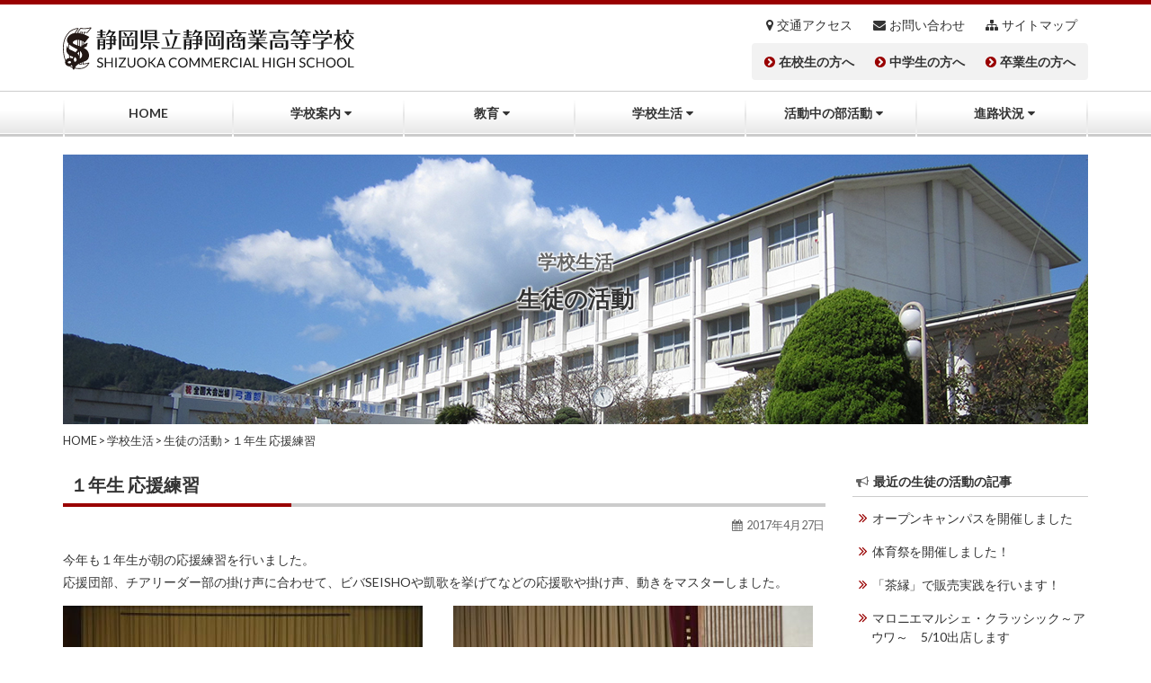

--- FILE ---
content_type: text/html; charset=UTF-8
request_url: https://www.seisho.ed.jp/life/844.html
body_size: 9165
content:
<!DOCTYPE html>
<html dir="ltr" lang="ja" prefix="og: https://ogp.me/ns#">
<head prefix="og: http://ogp.me/ns# fb: http://ogp.me/ns/fb# article: http://ogp.me/ns/article#">
<meta charset="UTF-8">
<meta http-equiv="X-UA-Compatible" content="IE=edge">
<meta name="viewport" content="width=device-width, initial-scale=1">
<meta name="format-detection" content="telephone=no">
<title>１年生 応援練習 - 静岡県立静岡商業高等学校</title>

		<!-- All in One SEO 4.5.6 - aioseo.com -->
		<meta name="description" content="今年も１年生が朝の応援練習を行いました。 応援団部、チアリーダー部の掛け声に合わせて、ビバSEISHOや凱歌を" />
		<meta name="robots" content="max-image-preview:large" />
		<link rel="canonical" href="https://www.seisho.ed.jp/life/844.html" />
		<meta name="generator" content="All in One SEO (AIOSEO) 4.5.6" />
		<meta property="og:locale" content="ja_JP" />
		<meta property="og:site_name" content="静岡県立静岡商業高等学校 -" />
		<meta property="og:type" content="article" />
		<meta property="og:title" content="１年生 応援練習 - 静岡県立静岡商業高等学校" />
		<meta property="og:description" content="今年も１年生が朝の応援練習を行いました。 応援団部、チアリーダー部の掛け声に合わせて、ビバSEISHOや凱歌を" />
		<meta property="og:url" content="https://www.seisho.ed.jp/life/844.html" />
		<meta property="article:published_time" content="2017-04-27T01:01:33+00:00" />
		<meta property="article:modified_time" content="2018-02-09T15:04:37+00:00" />
		<meta name="twitter:card" content="summary_large_image" />
		<meta name="twitter:title" content="１年生 応援練習 - 静岡県立静岡商業高等学校" />
		<meta name="twitter:description" content="今年も１年生が朝の応援練習を行いました。 応援団部、チアリーダー部の掛け声に合わせて、ビバSEISHOや凱歌を" />
		<script type="application/ld+json" class="aioseo-schema">
			{"@context":"https:\/\/schema.org","@graph":[{"@type":"BreadcrumbList","@id":"https:\/\/www.seisho.ed.jp\/life\/844.html#breadcrumblist","itemListElement":[{"@type":"ListItem","@id":"https:\/\/www.seisho.ed.jp\/#listItem","position":1,"name":"\u5bb6"}]},{"@type":"Organization","@id":"https:\/\/www.seisho.ed.jp\/#organization","name":"\u9759\u5ca1\u770c\u7acb\u9759\u5ca1\u5546\u696d\u9ad8\u7b49\u5b66\u6821","url":"https:\/\/www.seisho.ed.jp\/"},{"@type":"WebPage","@id":"https:\/\/www.seisho.ed.jp\/life\/844.html#webpage","url":"https:\/\/www.seisho.ed.jp\/life\/844.html","name":"\uff11\u5e74\u751f \u5fdc\u63f4\u7df4\u7fd2 - \u9759\u5ca1\u770c\u7acb\u9759\u5ca1\u5546\u696d\u9ad8\u7b49\u5b66\u6821","description":"\u4eca\u5e74\u3082\uff11\u5e74\u751f\u304c\u671d\u306e\u5fdc\u63f4\u7df4\u7fd2\u3092\u884c\u3044\u307e\u3057\u305f\u3002 \u5fdc\u63f4\u56e3\u90e8\u3001\u30c1\u30a2\u30ea\u30fc\u30c0\u30fc\u90e8\u306e\u639b\u3051\u58f0\u306b\u5408\u308f\u305b\u3066\u3001\u30d3\u30d0SEISHO\u3084\u51f1\u6b4c\u3092","inLanguage":"ja","isPartOf":{"@id":"https:\/\/www.seisho.ed.jp\/#website"},"breadcrumb":{"@id":"https:\/\/www.seisho.ed.jp\/life\/844.html#breadcrumblist"},"image":{"@type":"ImageObject","url":"https:\/\/www.seisho.ed.jp\/wp\/wp-content\/uploads\/2017\/04\/20170427-01.jpg","@id":"https:\/\/www.seisho.ed.jp\/life\/844.html\/#mainImage","width":500,"height":333},"primaryImageOfPage":{"@id":"https:\/\/www.seisho.ed.jp\/life\/844.html#mainImage"},"datePublished":"2017-04-27T10:01:33+09:00","dateModified":"2018-02-10T00:04:37+09:00"},{"@type":"WebSite","@id":"https:\/\/www.seisho.ed.jp\/#website","url":"https:\/\/www.seisho.ed.jp\/","name":"\u9759\u5ca1\u770c\u7acb\u9759\u5ca1\u5546\u696d\u9ad8\u7b49\u5b66\u6821","inLanguage":"ja","publisher":{"@id":"https:\/\/www.seisho.ed.jp\/#organization"}}]}
		</script>
		<!-- All in One SEO -->

<link rel="alternate" type="application/rss+xml" title="静岡県立静岡商業高等学校 &raquo; フィード" href="https://www.seisho.ed.jp/feed" />
<link rel="alternate" type="application/rss+xml" title="静岡県立静岡商業高等学校 &raquo; コメントフィード" href="https://www.seisho.ed.jp/comments/feed" />
<link rel='stylesheet' id='wp-block-library-css' href='https://www.seisho.ed.jp/wp/wp-includes/css/dist/block-library/style.min.css?ver=6.4.3' type='text/css' media='all' />
<style id='classic-theme-styles-inline-css' type='text/css'>
/*! This file is auto-generated */
.wp-block-button__link{color:#fff;background-color:#32373c;border-radius:9999px;box-shadow:none;text-decoration:none;padding:calc(.667em + 2px) calc(1.333em + 2px);font-size:1.125em}.wp-block-file__button{background:#32373c;color:#fff;text-decoration:none}
</style>
<style id='global-styles-inline-css' type='text/css'>
body{--wp--preset--color--black: #000000;--wp--preset--color--cyan-bluish-gray: #abb8c3;--wp--preset--color--white: #ffffff;--wp--preset--color--pale-pink: #f78da7;--wp--preset--color--vivid-red: #cf2e2e;--wp--preset--color--luminous-vivid-orange: #ff6900;--wp--preset--color--luminous-vivid-amber: #fcb900;--wp--preset--color--light-green-cyan: #7bdcb5;--wp--preset--color--vivid-green-cyan: #00d084;--wp--preset--color--pale-cyan-blue: #8ed1fc;--wp--preset--color--vivid-cyan-blue: #0693e3;--wp--preset--color--vivid-purple: #9b51e0;--wp--preset--gradient--vivid-cyan-blue-to-vivid-purple: linear-gradient(135deg,rgba(6,147,227,1) 0%,rgb(155,81,224) 100%);--wp--preset--gradient--light-green-cyan-to-vivid-green-cyan: linear-gradient(135deg,rgb(122,220,180) 0%,rgb(0,208,130) 100%);--wp--preset--gradient--luminous-vivid-amber-to-luminous-vivid-orange: linear-gradient(135deg,rgba(252,185,0,1) 0%,rgba(255,105,0,1) 100%);--wp--preset--gradient--luminous-vivid-orange-to-vivid-red: linear-gradient(135deg,rgba(255,105,0,1) 0%,rgb(207,46,46) 100%);--wp--preset--gradient--very-light-gray-to-cyan-bluish-gray: linear-gradient(135deg,rgb(238,238,238) 0%,rgb(169,184,195) 100%);--wp--preset--gradient--cool-to-warm-spectrum: linear-gradient(135deg,rgb(74,234,220) 0%,rgb(151,120,209) 20%,rgb(207,42,186) 40%,rgb(238,44,130) 60%,rgb(251,105,98) 80%,rgb(254,248,76) 100%);--wp--preset--gradient--blush-light-purple: linear-gradient(135deg,rgb(255,206,236) 0%,rgb(152,150,240) 100%);--wp--preset--gradient--blush-bordeaux: linear-gradient(135deg,rgb(254,205,165) 0%,rgb(254,45,45) 50%,rgb(107,0,62) 100%);--wp--preset--gradient--luminous-dusk: linear-gradient(135deg,rgb(255,203,112) 0%,rgb(199,81,192) 50%,rgb(65,88,208) 100%);--wp--preset--gradient--pale-ocean: linear-gradient(135deg,rgb(255,245,203) 0%,rgb(182,227,212) 50%,rgb(51,167,181) 100%);--wp--preset--gradient--electric-grass: linear-gradient(135deg,rgb(202,248,128) 0%,rgb(113,206,126) 100%);--wp--preset--gradient--midnight: linear-gradient(135deg,rgb(2,3,129) 0%,rgb(40,116,252) 100%);--wp--preset--font-size--small: 13px;--wp--preset--font-size--medium: 20px;--wp--preset--font-size--large: 36px;--wp--preset--font-size--x-large: 42px;--wp--preset--spacing--20: 0.44rem;--wp--preset--spacing--30: 0.67rem;--wp--preset--spacing--40: 1rem;--wp--preset--spacing--50: 1.5rem;--wp--preset--spacing--60: 2.25rem;--wp--preset--spacing--70: 3.38rem;--wp--preset--spacing--80: 5.06rem;--wp--preset--shadow--natural: 6px 6px 9px rgba(0, 0, 0, 0.2);--wp--preset--shadow--deep: 12px 12px 50px rgba(0, 0, 0, 0.4);--wp--preset--shadow--sharp: 6px 6px 0px rgba(0, 0, 0, 0.2);--wp--preset--shadow--outlined: 6px 6px 0px -3px rgba(255, 255, 255, 1), 6px 6px rgba(0, 0, 0, 1);--wp--preset--shadow--crisp: 6px 6px 0px rgba(0, 0, 0, 1);}:where(.is-layout-flex){gap: 0.5em;}:where(.is-layout-grid){gap: 0.5em;}body .is-layout-flow > .alignleft{float: left;margin-inline-start: 0;margin-inline-end: 2em;}body .is-layout-flow > .alignright{float: right;margin-inline-start: 2em;margin-inline-end: 0;}body .is-layout-flow > .aligncenter{margin-left: auto !important;margin-right: auto !important;}body .is-layout-constrained > .alignleft{float: left;margin-inline-start: 0;margin-inline-end: 2em;}body .is-layout-constrained > .alignright{float: right;margin-inline-start: 2em;margin-inline-end: 0;}body .is-layout-constrained > .aligncenter{margin-left: auto !important;margin-right: auto !important;}body .is-layout-constrained > :where(:not(.alignleft):not(.alignright):not(.alignfull)){max-width: var(--wp--style--global--content-size);margin-left: auto !important;margin-right: auto !important;}body .is-layout-constrained > .alignwide{max-width: var(--wp--style--global--wide-size);}body .is-layout-flex{display: flex;}body .is-layout-flex{flex-wrap: wrap;align-items: center;}body .is-layout-flex > *{margin: 0;}body .is-layout-grid{display: grid;}body .is-layout-grid > *{margin: 0;}:where(.wp-block-columns.is-layout-flex){gap: 2em;}:where(.wp-block-columns.is-layout-grid){gap: 2em;}:where(.wp-block-post-template.is-layout-flex){gap: 1.25em;}:where(.wp-block-post-template.is-layout-grid){gap: 1.25em;}.has-black-color{color: var(--wp--preset--color--black) !important;}.has-cyan-bluish-gray-color{color: var(--wp--preset--color--cyan-bluish-gray) !important;}.has-white-color{color: var(--wp--preset--color--white) !important;}.has-pale-pink-color{color: var(--wp--preset--color--pale-pink) !important;}.has-vivid-red-color{color: var(--wp--preset--color--vivid-red) !important;}.has-luminous-vivid-orange-color{color: var(--wp--preset--color--luminous-vivid-orange) !important;}.has-luminous-vivid-amber-color{color: var(--wp--preset--color--luminous-vivid-amber) !important;}.has-light-green-cyan-color{color: var(--wp--preset--color--light-green-cyan) !important;}.has-vivid-green-cyan-color{color: var(--wp--preset--color--vivid-green-cyan) !important;}.has-pale-cyan-blue-color{color: var(--wp--preset--color--pale-cyan-blue) !important;}.has-vivid-cyan-blue-color{color: var(--wp--preset--color--vivid-cyan-blue) !important;}.has-vivid-purple-color{color: var(--wp--preset--color--vivid-purple) !important;}.has-black-background-color{background-color: var(--wp--preset--color--black) !important;}.has-cyan-bluish-gray-background-color{background-color: var(--wp--preset--color--cyan-bluish-gray) !important;}.has-white-background-color{background-color: var(--wp--preset--color--white) !important;}.has-pale-pink-background-color{background-color: var(--wp--preset--color--pale-pink) !important;}.has-vivid-red-background-color{background-color: var(--wp--preset--color--vivid-red) !important;}.has-luminous-vivid-orange-background-color{background-color: var(--wp--preset--color--luminous-vivid-orange) !important;}.has-luminous-vivid-amber-background-color{background-color: var(--wp--preset--color--luminous-vivid-amber) !important;}.has-light-green-cyan-background-color{background-color: var(--wp--preset--color--light-green-cyan) !important;}.has-vivid-green-cyan-background-color{background-color: var(--wp--preset--color--vivid-green-cyan) !important;}.has-pale-cyan-blue-background-color{background-color: var(--wp--preset--color--pale-cyan-blue) !important;}.has-vivid-cyan-blue-background-color{background-color: var(--wp--preset--color--vivid-cyan-blue) !important;}.has-vivid-purple-background-color{background-color: var(--wp--preset--color--vivid-purple) !important;}.has-black-border-color{border-color: var(--wp--preset--color--black) !important;}.has-cyan-bluish-gray-border-color{border-color: var(--wp--preset--color--cyan-bluish-gray) !important;}.has-white-border-color{border-color: var(--wp--preset--color--white) !important;}.has-pale-pink-border-color{border-color: var(--wp--preset--color--pale-pink) !important;}.has-vivid-red-border-color{border-color: var(--wp--preset--color--vivid-red) !important;}.has-luminous-vivid-orange-border-color{border-color: var(--wp--preset--color--luminous-vivid-orange) !important;}.has-luminous-vivid-amber-border-color{border-color: var(--wp--preset--color--luminous-vivid-amber) !important;}.has-light-green-cyan-border-color{border-color: var(--wp--preset--color--light-green-cyan) !important;}.has-vivid-green-cyan-border-color{border-color: var(--wp--preset--color--vivid-green-cyan) !important;}.has-pale-cyan-blue-border-color{border-color: var(--wp--preset--color--pale-cyan-blue) !important;}.has-vivid-cyan-blue-border-color{border-color: var(--wp--preset--color--vivid-cyan-blue) !important;}.has-vivid-purple-border-color{border-color: var(--wp--preset--color--vivid-purple) !important;}.has-vivid-cyan-blue-to-vivid-purple-gradient-background{background: var(--wp--preset--gradient--vivid-cyan-blue-to-vivid-purple) !important;}.has-light-green-cyan-to-vivid-green-cyan-gradient-background{background: var(--wp--preset--gradient--light-green-cyan-to-vivid-green-cyan) !important;}.has-luminous-vivid-amber-to-luminous-vivid-orange-gradient-background{background: var(--wp--preset--gradient--luminous-vivid-amber-to-luminous-vivid-orange) !important;}.has-luminous-vivid-orange-to-vivid-red-gradient-background{background: var(--wp--preset--gradient--luminous-vivid-orange-to-vivid-red) !important;}.has-very-light-gray-to-cyan-bluish-gray-gradient-background{background: var(--wp--preset--gradient--very-light-gray-to-cyan-bluish-gray) !important;}.has-cool-to-warm-spectrum-gradient-background{background: var(--wp--preset--gradient--cool-to-warm-spectrum) !important;}.has-blush-light-purple-gradient-background{background: var(--wp--preset--gradient--blush-light-purple) !important;}.has-blush-bordeaux-gradient-background{background: var(--wp--preset--gradient--blush-bordeaux) !important;}.has-luminous-dusk-gradient-background{background: var(--wp--preset--gradient--luminous-dusk) !important;}.has-pale-ocean-gradient-background{background: var(--wp--preset--gradient--pale-ocean) !important;}.has-electric-grass-gradient-background{background: var(--wp--preset--gradient--electric-grass) !important;}.has-midnight-gradient-background{background: var(--wp--preset--gradient--midnight) !important;}.has-small-font-size{font-size: var(--wp--preset--font-size--small) !important;}.has-medium-font-size{font-size: var(--wp--preset--font-size--medium) !important;}.has-large-font-size{font-size: var(--wp--preset--font-size--large) !important;}.has-x-large-font-size{font-size: var(--wp--preset--font-size--x-large) !important;}
.wp-block-navigation a:where(:not(.wp-element-button)){color: inherit;}
:where(.wp-block-post-template.is-layout-flex){gap: 1.25em;}:where(.wp-block-post-template.is-layout-grid){gap: 1.25em;}
:where(.wp-block-columns.is-layout-flex){gap: 2em;}:where(.wp-block-columns.is-layout-grid){gap: 2em;}
.wp-block-pullquote{font-size: 1.5em;line-height: 1.6;}
</style>
<link rel='stylesheet' id='contact-form-7-css' href='https://www.seisho.ed.jp/wp/wp-content/plugins/contact-form-7/includes/css/styles.css?ver=5.8.7' type='text/css' media='all' />
<link rel='stylesheet' id='font-css' href='https://www.seisho.ed.jp/wp/wp-content/themes/ladder/css/font.css?ver=6.4.3' type='text/css' media='all' />
<link rel='stylesheet' id='smartmenus-css' href='https://www.seisho.ed.jp/wp/wp-content/themes/ladder/css/smartmenus.css?ver=6.4.3' type='text/css' media='all' />
<link rel='stylesheet' id='slick-css' href='https://www.seisho.ed.jp/wp/wp-content/themes/ladder/css/slick.css?ver=6.4.3' type='text/css' media='all' />
<link rel='stylesheet' id='parent-style-css' href='https://www.seisho.ed.jp/wp/wp-content/themes/ladder/style.css?ver=6.4.3' type='text/css' media='all' />
<link rel='stylesheet' id='style-css' href='https://www.seisho.ed.jp/wp/wp-content/themes/seisho/style.css?ver=6.4.3' type='text/css' media='all' />
<link rel='stylesheet' id='simcal-qtip-css' href='https://www.seisho.ed.jp/wp/wp-content/plugins/google-calendar-events/assets/generated/vendor/jquery.qtip.min.css?ver=3.3.1' type='text/css' media='all' />
<link rel='stylesheet' id='simcal-default-calendar-grid-css' href='https://www.seisho.ed.jp/wp/wp-content/plugins/google-calendar-events/assets/generated/default-calendar-grid.min.css?ver=3.3.1' type='text/css' media='all' />
<link rel='stylesheet' id='simcal-default-calendar-list-css' href='https://www.seisho.ed.jp/wp/wp-content/plugins/google-calendar-events/assets/generated/default-calendar-list.min.css?ver=3.3.1' type='text/css' media='all' />
<script type="text/javascript" src="https://www.seisho.ed.jp/wp/wp-content/themes/ladder/js/jquery-1.12.4.min.js?ver=1.12.4" id="jquery-js"></script>
<link rel="https://api.w.org/" href="https://www.seisho.ed.jp/wp-json/" /><link rel="EditURI" type="application/rsd+xml" title="RSD" href="https://www.seisho.ed.jp/wp/xmlrpc.php?rsd" />
<link rel='shortlink' href='https://www.seisho.ed.jp/?p=844' />
<link rel="alternate" type="application/json+oembed" href="https://www.seisho.ed.jp/wp-json/oembed/1.0/embed?url=https%3A%2F%2Fwww.seisho.ed.jp%2Flife%2F844.html" />
<link rel="alternate" type="text/xml+oembed" href="https://www.seisho.ed.jp/wp-json/oembed/1.0/embed?url=https%3A%2F%2Fwww.seisho.ed.jp%2Flife%2F844.html&#038;format=xml" />
<style>.simplemap img{max-width:none !important;padding:0 !important;margin:0 !important;}.staticmap,.staticmap img{max-width:100% !important;height:auto !important;}.simplemap .simplemap-content{display:none;}</style>
<script>var google_map_api_key = "AIzaSyAnAymSToeyEt9wR_88GhcoETCAvsBndpE";</script><link rel="icon" href="https://www.seisho.ed.jp/wp/wp-content/themes/seisho/img/common/favicon.ico">
<link rel="apple-touch-icon" href="https://www.seisho.ed.jp/wp/wp-content/themes/seisho/img/common/apple-touch-icon.png">
<!--[if lt IE 9]>
  <script src="https://oss.maxcdn.com/html5shiv/3.7.3/html5shiv.min.js"></script>
  <script src="https://oss.maxcdn.com/respond/1.4.2/respond.min.js"></script>
<![endif]-->
<!-- Google Tag Manager -->
<script>(function(w,d,s,l,i){w[l]=w[l]||[];w[l].push({'gtm.start':
new Date().getTime(),event:'gtm.js'});var f=d.getElementsByTagName(s)[0],
j=d.createElement(s),dl=l!='dataLayer'?'&l='+l:'';j.async=true;j.src=
'https://www.googletagmanager.com/gtm.js?id='+i+dl;f.parentNode.insertBefore(j,f);
})(window,document,'script','dataLayer','GTM-55QBXBL');</script>
<!-- End Google Tag Manager -->
<!-- Global site tag (gtag.js) - Google Analytics -->
<script async src="https://www.googletagmanager.com/gtag/js?id=UA-116157137-1"></script>
<script>
  window.dataLayer = window.dataLayer || [];
  function gtag(){dataLayer.push(arguments);}
  gtag('js', new Date());

  gtag('config', 'UA-116157137-1');
</script>
</head>

<body data-rsssl=1 class="life-template-default single single-life postid-844">
<!-- Google Tag Manager (noscript) -->
<noscript><iframe src="https://www.googletagmanager.com/ns.html?id=GTM-55QBXBL"
height="0" width="0" style="display:none;visibility:hidden"></iframe></noscript>
<!-- End Google Tag Manager (noscript) -->
<div id="wrapper">
<a class="skip-link screen-reader-text" href="#content">コンテンツへスキップ</a>
<header role="banner">
<div class="header_container">
<div class="container">
  <h1 class="site_title"><a href="https://www.seisho.ed.jp/" rel="home"><img src="https://www.seisho.ed.jp/wp/wp-content/themes/seisho/img/common/logo.svg" alt="静岡県立静岡商業高等学校"></a></h1>
  <div class="header_nav">
    <ul class="sub_nav">
      <li><a href="https://www.seisho.ed.jp/outline/access.html">交通アクセス</a></li>
      <li><a href="https://www.seisho.ed.jp/contact.html">お問い合わせ</a></li>
      <li><a href="https://www.seisho.ed.jp/sitemap.html">サイトマップ</a></li>
    </ul>
    <ul class="target_nav">
      <li class="t_nav1"><a href="https://www.seisho.ed.jp/students.html">在校生の方へ</a></li>
      <li class="t_nav2"><a href="https://www.seisho.ed.jp/junior.html">中学生の方へ</a></li>
      <li class="t_nav3"><a href="https://www.seisho.ed.jp/graduate.html">卒業生の方へ</a></li>
    </ul>
  </div><!-- .header_nav -->
</div><!-- .container -->
</div><!-- .header_container -->
<div class="nav_container"><div class="nav_container_innner">
<div class="container">
  <nav id="global_nav" role="navigation">
  <input id="main-menu-state" type="checkbox" />
  <label class="main-menu-btn" for="main-menu-state">
    <span class="main-menu-btn-icon"></span> Toggle main menu visibility
  </label>
    <ul id="main-menu" class="smart-menus"><li><a href="https://www.seisho.ed.jp/">HOME</a></li>
<li><a href="https://www.seisho.ed.jp/outline.html">学校案内</a>
<ul class="sub-menu">
	<li><a href="https://www.seisho.ed.jp/outline/greeting.html">校長ごあいさつ</a></li>
	<li><a href="https://www.seisho.ed.jp/outline/about.html">学校概要</a></li>
	<li><a href="https://www.seisho.ed.jp/outline/history.html">沿革</a></li>
	<li><a href="https://www.seisho.ed.jp/outline/motto.html">校訓</a></li>
	<li><a href="https://www.seisho.ed.jp/outline/symbol-song.html">校章・校歌</a></li>
	<li><a href="https://www.seisho.ed.jp/outline/facilities.html">施設概要</a></li>
	<li><a href="https://www.seisho.ed.jp/outline/access.html">交通アクセス</a></li>
</ul>
</li>
<li><a href="https://www.seisho.ed.jp/education.html">教育</a>
<ul class="sub-menu">
	<li><a href="https://www.seisho.ed.jp/education/management-plan.html">学校経営計画・報告</a></li>
	<li><a href="https://www.seisho.ed.jp/education/circumstances.html">教育診断</a></li>
	<li><a href="https://www.seisho.ed.jp/education/curriculum.html">教育課程</a></li>
	<li><a href="https://www.seisho.ed.jp/education/elective.html">学科紹介</a></li>
	<li><a href="https://www.seisho.ed.jp/education/qualification.html">資格検定</a></li>
	<li><a href="https://www.seisho.ed.jp/education/bullying-prevention.html">いじめ防止基本方針</a></li>
	<li><a href="https://www.seisho.ed.jp/education/keepinmind.html">生徒心得</a></li>
	<li><a href="https://www.seisho.ed.jp/education/commonrules.html">教職員の生徒指導に係る共通ルール</a></li>
</ul>
</li>
<li><a href="https://www.seisho.ed.jp/school-life.html">学校生活</a>
<ul class="sub-menu">
	<li><a href="https://www.seisho.ed.jp/school-life/schedule.html">年間行事予定</a></li>
	<li><a href="https://www.seisho.ed.jp/school-life/month-schedule.html">今月の行事予定</a></li>
	<li><a href="https://www.seisho.ed.jp/school-life/today-schedule.html">日課表</a></li>
	<li><a href="https://www.seisho.ed.jp/school-life/warning.html">注意報等への対応</a></li>
	<li class="current-menu-parent"><a href="https://www.seisho.ed.jp/life_cat/activity">生徒の活動</a></li>
	<li><a href="https://www.seisho.ed.jp/life_cat/video">SEISHO動画</a></li>
	<li><a href="https://www.seisho.ed.jp/life_cat/school-trip">修学旅行</a></li>
</ul>
</li>
<li><a href="https://www.seisho.ed.jp/club.html">活動中の部活動</a>
<ul class="sub-menu">
	<li><a href="https://www.seisho.ed.jp/club/club_sports.html">運動部</a></li>
	<li><a href="https://www.seisho.ed.jp/club/club_culture.html">文化部</a></li>
	<li><a href="https://www.seisho.ed.jp/club/club_report.html">部活動報告</a></li>
	<li><a href="https://www.seisho.ed.jp/club/club-all.html">全部活最新情報</a></li>
	<li><a href="https://www.seisho.ed.jp/club/club_schedulec.html">部活動予定</a></li>
</ul>
</li>
<li><a href="https://www.seisho.ed.jp/course.html">進路状況</a>
<ul class="sub-menu">
	<li><a href="https://www.seisho.ed.jp/course/after-graduation.html">卒業後の進路</a></li>
	<li><a href="https://www.seisho.ed.jp/course/employment.html">就職</a></li>
	<li><a href="https://www.seisho.ed.jp/course/higher-education.html">進学</a></li>
	<li><a href="https://www.seisho.ed.jp/course/from-graduates.html">卒業生メッセージ</a></li>
</ul>
</li>
<li class="sub_nav_mobile"><a href="https://www.seisho.ed.jp/students.html">在校生の方へ</a>
<ul class="sub-menu">
	<li><a href="https://www.seisho.ed.jp/students_cat/news">学校からのお知らせ</a></li>
	<li><a href="https://www.seisho.ed.jp/students/counseling.html">相談室</a></li>
	<li><a href="https://www.seisho.ed.jp/students/infirmary.html">保健室</a></li>
	<li><a href="https://www.seisho.ed.jp/students/certificate-s.html">各種証明書の発行</a></li>
</ul>
</li>
<li class="sub_nav_mobile"><a href="https://www.seisho.ed.jp/junior.html">中学生の方へ</a>
<ul class="sub-menu">
	<li><a href="https://www.seisho.ed.jp/junior_cat/experience">中学生1日体験入学</a></li>
	<li><a href="https://www.seisho.ed.jp/junior_cat/open-campus">オープンスクール</a></li>
	<li><a href="https://www.seisho.ed.jp/junior_cat/admission">入試について</a></li>
	<li><a href="https://www.seisho.ed.jp/junior/course-j.html">本校の進路状況</a></li>
	<li><a href="https://www.seisho.ed.jp/junior/faq.html">よくある質問</a></li>
</ul>
</li>
<li class="sub_nav_mobile"><a href="https://www.seisho.ed.jp/graduate.html">卒業生の方へ</a>
<ul class="sub-menu">
	<li><a href="https://www.seisho.ed.jp/graduate/certificate-g.html">各種証明書の発行</a></li>
	<li><a href="https://www.seisho.ed.jp/graduate/alumni-association.html">同窓会</a></li>
</ul>
</li>
</ul>
  </nav><!-- #global_nav -->
</div><!-- .container -->
</div><!-- .nav_container_innner --></div><!-- .nav_container -->
<div class="img_container">
<div class="container">
  <div class="title_bg">
    <h2><span>学校生活</span>
	生徒の活動</h2>
  </div><!-- .title_bg -->
</div><!-- .container -->
</div><!-- .img_container -->
</header>

<div class="container">
  <div class="breadcrumbs">
      <!-- Breadcrumb NavXT 7.3.0 -->
<span property="itemListElement" typeof="ListItem"><a property="item" typeof="WebPage" title="HOMEへ移動" href="https://www.seisho.ed.jp" class="home"><span property="name">HOME</span></a><meta property="position" content="1"></span> &gt; <span property="itemListElement" typeof="ListItem"><a property="item" typeof="WebPage" title="学校生活へ移動" href="https://www.seisho.ed.jp/school-life.html" class="life-root post post-life"><span property="name">学校生活</span></a><meta property="position" content="2"></span> &gt; <span property="itemListElement" typeof="ListItem"><a property="item" typeof="WebPage" title="Go to the 生徒の活動 学校生活カテゴリー archives." href="https://www.seisho.ed.jp/life_cat/activity" class="taxonomy life_cat"><span property="name">生徒の活動</span></a><meta property="position" content="3"></span> &gt; <span property="itemListElement" typeof="ListItem"><span property="name">１年生 応援練習</span><meta property="position" content="4"></span>  </div>

<div class="row">
<div class="col-md-9">
<div id="primary">
<div id="content" role="main">
  <article id="post-844" class="post-844 life type-life status-publish has-post-thumbnail hentry life_cat-activity">
  <header class="entry-header">
	<h2 class="entry-title">１年生 応援練習</h2>    <div class="entry-meta">
	 <p class="date">2017年4月27日</p>
    </div><!-- .entry-meta -->
      </header><!-- .entry-header -->

  <div class="entry-content">
	<p>今年も１年生が朝の応援練習を行いました。<br />
 応援団部、チアリーダー部の掛け声に合わせて、ビバSEISHOや凱歌を挙げてなどの応援歌や掛け声、動きをマスターしました。</p>

    
  <div class="clear"></div>
    
      <div class="row row10 placement">
	<div class="col-sm-6">
      <figure>
        <img width="400" height="266" src="https://www.seisho.ed.jp/wp/wp-content/uploads/2017/04/20170427-01-400x266.jpg" class="attachment-large size-large" alt="" decoding="async" fetchpriority="high" srcset="https://www.seisho.ed.jp/wp/wp-content/uploads/2017/04/20170427-01-400x266.jpg 400w, https://www.seisho.ed.jp/wp/wp-content/uploads/2017/04/20170427-01-300x200.jpg 300w, https://www.seisho.ed.jp/wp/wp-content/uploads/2017/04/20170427-01.jpg 500w" sizes="(max-width: 400px) 100vw, 400px" />        <figcaption class="wp-caption-text"></figcaption>
      </figure>	
	</div>
	<div class="col-sm-6">
      <figure>
        <img width="400" height="266" src="https://www.seisho.ed.jp/wp/wp-content/uploads/2017/04/20170427-02-400x266.jpg" class="attachment-large size-large" alt="" decoding="async" srcset="https://www.seisho.ed.jp/wp/wp-content/uploads/2017/04/20170427-02-400x266.jpg 400w, https://www.seisho.ed.jp/wp/wp-content/uploads/2017/04/20170427-02-300x200.jpg 300w, https://www.seisho.ed.jp/wp/wp-content/uploads/2017/04/20170427-02.jpg 500w" sizes="(max-width: 400px) 100vw, 400px" />        <figcaption class="wp-caption-text"></figcaption>
      </figure>
	</div>
  </div>
  <p></p>
      
    
    </div><!-- .entry-content -->

  <footer class="entry-footer clear">
	  </footer><!-- .entry-footer -->
</article><!-- #post-844 -->

	<nav class="navigation post-navigation" aria-label="投稿">
		<h2 class="screen-reader-text">投稿ナビゲーション</h2>
		<div class="nav-links"><div class="nav-previous"><a href="https://www.seisho.ed.jp/life/843.html" rel="prev"><span class="meta-nav">前の記事へ</span>交通安全教室</a></div><div class="nav-next"><a href="https://www.seisho.ed.jp/life/852.html" rel="next"><span class="meta-nav">次の記事へ</span>１年生 集団行動コンテスト</a></div></div>
	</nav>
</div><!-- #content -->
</div><!-- #primary -->
</div><!-- .col -->
<div class="col-md-3">
<aside id="secondary" class="widget-area">
<h4 class="bullhorn">最近の生徒の活動の記事</h4>
  <ul class="lately">
         <li><a href="https://www.seisho.ed.jp/life/7043.html">オープンキャンパスを開催しました</a></li>
     <li><a href="https://www.seisho.ed.jp/life/7022.html">体育祭を開催しました！</a></li>
     <li><a href="https://www.seisho.ed.jp/life/6835.html">「茶縁」で販売実践を行います！</a></li>
     <li><a href="https://www.seisho.ed.jp/life/6833.html">マロニエマルシェ・クラッシック～アウワ～　5/10出店します</a></li>
     <li><a href="https://www.seisho.ed.jp/life/6868.html">１年生がスタートアップ研修</a></li>
     <li><a href="https://www.seisho.ed.jp/life/6849.html">ディズニー研修</a></li>
     <li><a href="https://www.seisho.ed.jp/life/6860.html">対面式を行いました</a></li>
     <li><a href="https://www.seisho.ed.jp/life/6851.html">令和７年度入学式を挙行</a></li>
    </ul>
  
<section id="search-2" class="widget widget_search"><h4 class="widget-title">サイト内検索</h4><form role="search" method="get" class="search-form" action="https://www.seisho.ed.jp/">
  <label>
    <span class="screen-reader-text">検索:</span>
    <input type="search" class="search-field" placeholder="検索&hellip;" value="" name="s" title="検索:" />
  </label>
  <button type="submit" class="search-submit"><span class="screen-reader-text">検索</span></button>
</form>
</section></aside><!-- #secondary -->
</div><!-- .col -->
</div><!-- .row -->

</div><!-- .container -->

<p class="pagetop"><a href="header"><img src="https://www.seisho.ed.jp/wp/wp-content/themes/seisho/img/common/pagetop.png" alt="Page Top"></a></p>

<footer role="contentinfo">
<div class="footer_container">
<div class="container">
  <ul class="footer_nav"><li class="tile_box4"><a href="https://www.seisho.ed.jp/outline.html">学校案内</a>
<ul class="sub-menu">
	<li><a href="https://www.seisho.ed.jp/outline/greeting.html">校長ごあいさつ</a></li>
	<li><a href="https://www.seisho.ed.jp/outline/about.html">学校概要</a></li>
	<li><a href="https://www.seisho.ed.jp/outline/history.html">沿革</a></li>
	<li><a href="https://www.seisho.ed.jp/outline/motto.html">校訓</a></li>
	<li><a href="https://www.seisho.ed.jp/outline/symbol-song.html">校章・校歌</a></li>
	<li><a href="https://www.seisho.ed.jp/outline/facilities.html">施設概要</a></li>
	<li><a href="https://www.seisho.ed.jp/outline/access.html">交通アクセス</a></li>
</ul>
</li>
<li class="tile_box4"><a href="https://www.seisho.ed.jp/education.html">教育</a>
<ul class="sub-menu">
	<li><a href="https://www.seisho.ed.jp/education/management-plan.html">学校経営計画・報告</a></li>
	<li><a href="https://www.seisho.ed.jp/education/circumstances.html">教育診断</a></li>
	<li><a href="https://www.seisho.ed.jp/education/curriculum.html">教育課程</a></li>
	<li><a href="https://www.seisho.ed.jp/education/elective.html">学科紹介</a></li>
	<li><a href="https://www.seisho.ed.jp/education/qualification.html">資格検定</a></li>
	<li><a href="https://www.seisho.ed.jp/education/bullying-prevention.html">いじめ防止基本方針</a></li>
	<li><a href="https://www.seisho.ed.jp/education/keepinmind.html">生徒心得</a></li>
	<li><a href="https://www.seisho.ed.jp/education/commonrules.html">教職員の生徒指導に係る共通ルール</a></li>
</ul>
</li>
<li class="tile_box4"><a href="https://www.seisho.ed.jp/school-life.html">学校生活</a>
<ul class="sub-menu">
	<li><a href="https://www.seisho.ed.jp/school-life/schedule.html">年間行事予定</a></li>
	<li><a href="https://www.seisho.ed.jp/school-life/month-schedule.html">今月の行事予定</a></li>
	<li><a href="https://www.seisho.ed.jp/school-life/today-schedule.html">日課表</a></li>
	<li><a href="https://www.seisho.ed.jp/school-life/warning.html">注意報等への対応</a></li>
	<li class="current-menu-parent"><a href="https://www.seisho.ed.jp/life_cat/activity">生徒の活動</a></li>
	<li><a href="https://www.seisho.ed.jp/life_cat/video">SEISHO動画</a></li>
	<li><a href="https://www.seisho.ed.jp/life_cat/school-trip">修学旅行</a></li>
</ul>
</li>
<li class="tile_box4"><a href="https://www.seisho.ed.jp/club.html">活動中の部活動</a>
<ul class="sub-menu">
	<li><a href="https://www.seisho.ed.jp/club/club_sports.html">運動部</a></li>
	<li><a href="https://www.seisho.ed.jp/club/club_culture.html">文化部</a></li>
	<li><a href="https://www.seisho.ed.jp/club/club_report.html">部活動報告</a></li>
	<li><a href="https://www.seisho.ed.jp/club/club-all.html">全部活最新情報</a></li>
	<li><a href="https://www.seisho.ed.jp/club/club_schedulec.html">部活動予定</a></li>
</ul>
</li>
<li class="tile_box4"><a href="https://www.seisho.ed.jp/course.html">進路状況</a>
<ul class="sub-menu">
	<li><a href="https://www.seisho.ed.jp/course/after-graduation.html">卒業後の進路</a></li>
	<li><a href="https://www.seisho.ed.jp/course/employment.html">就職</a></li>
	<li><a href="https://www.seisho.ed.jp/course/higher-education.html">進学</a></li>
	<li><a href="https://www.seisho.ed.jp/course/from-graduates.html">卒業生メッセージ</a></li>
</ul>
</li>
<li class="tile_box4"><a href="https://www.seisho.ed.jp/students.html">在校生の方へ</a>
<ul class="sub-menu">
	<li><a href="https://www.seisho.ed.jp/students_cat/news">学校からのお知らせ</a></li>
	<li><a href="https://www.seisho.ed.jp/students/counseling.html">相談室</a></li>
	<li><a href="https://www.seisho.ed.jp/students/infirmary.html">保健室</a></li>
	<li><a href="https://www.seisho.ed.jp/students/certificate-s.html">各種証明書の発行</a></li>
</ul>
</li>
<li class="tile_box4"><a href="https://www.seisho.ed.jp/junior.html">中学生の方へ</a>
<ul class="sub-menu">
	<li><a href="https://www.seisho.ed.jp/junior_cat/experience">中学生1日体験入学</a></li>
	<li><a href="https://www.seisho.ed.jp/junior_cat/open-campus">オープンスクール</a></li>
	<li><a href="https://www.seisho.ed.jp/junior_cat/admission">入試について</a></li>
	<li><a href="https://www.seisho.ed.jp/junior/course-j.html">本校の進路状況</a></li>
	<li><a href="https://www.seisho.ed.jp/junior/faq.html">よくある質問</a></li>
</ul>
</li>
<li class="tile_box4"><a href="https://www.seisho.ed.jp/graduate.html">卒業生の方へ</a>
<ul class="sub-menu">
	<li><a href="https://www.seisho.ed.jp/graduate/certificate-g.html">各種証明書の発行</a></li>
	<li><a href="https://www.seisho.ed.jp/graduate/alumni-association.html">同窓会</a></li>
</ul>
</li>
<li><a href="https://www.seisho.ed.jp/jobposting.html">企業様へ</a>
<ul class="sub-menu">
	<li><a href="https://www.seisho.ed.jp/jobposting.html">求人票送付について</a></li>
</ul>
</li>
</ul></div><!-- .container -->
</div><!-- .footer_container -->
<div class="footer_container2">
<div class="container">
  <ul class="footer_nav_sub clearfix"><li><a href="https://www.seisho.ed.jp/contact.html">お問い合わせ</a></li>
<li><a href="https://www.seisho.ed.jp/privacy.html">プライバシーポリシー</a></li>
<li><a href="https://www.seisho.ed.jp/policy-sns.html">SNS運用ポリシー</a></li>
<li><a href="https://www.seisho.ed.jp/sitemap.html">サイトマップ</a></li>
<li><a href="https://www.seisho.ed.jp/">HOME</a></li>
</ul>  
</div><!-- .container -->
</div><!-- .footer_container -->
<div class="footer_container3">
<div class="container">
  <h6>静岡県立静岡商業高等学校</h6>
  <p class="address">〒420-0068　<br class="nonpc">静岡県静岡市葵区田町７丁目90　<br class="nonpc">TEL <span class="tel-link number">054-255-6241</span> / FAX 054-255-9241</p>

</div><!-- .container -->
</div><!-- .footer_container -->
<div class="copyright_container">
<div class="container">
  <div class="copyright">Copyright &copy; 2026 静岡県立静岡商業高等学校 All Rights Reserved.</div>
</div><!-- .container -->
</div><!-- .copyright_container -->
</footer>
</div><!-- #wrapper -->

<script type="text/javascript" src="https://www.seisho.ed.jp/wp/wp-content/plugins/contact-form-7/includes/swv/js/index.js?ver=5.8.7" id="swv-js"></script>
<script type="text/javascript" id="contact-form-7-js-extra">
/* <![CDATA[ */
var wpcf7 = {"api":{"root":"https:\/\/www.seisho.ed.jp\/wp-json\/","namespace":"contact-form-7\/v1"}};
/* ]]> */
</script>
<script type="text/javascript" src="https://www.seisho.ed.jp/wp/wp-content/plugins/contact-form-7/includes/js/index.js?ver=5.8.7" id="contact-form-7-js"></script>
<script type="text/javascript" src="https://www.seisho.ed.jp/wp/wp-content/themes/ladder/js/jquery.smartmenus.min.js?ver=1.1.0" id="smartmenus-js"></script>
<script type="text/javascript" src="https://www.seisho.ed.jp/wp/wp-content/themes/ladder/js/jquery.bgswitcher.js?ver=0.4.3" id="bgswitcher-js"></script>
<script type="text/javascript" src="https://www.seisho.ed.jp/wp/wp-content/themes/ladder/js/slick.min.js?ver=1.8.0" id="slick-js"></script>
<script type="text/javascript" src="https://www.seisho.ed.jp/wp/wp-content/themes/seisho/js/script.js?ver=6.4.3" id="script-js"></script>
<script type="text/javascript" src="https://www.seisho.ed.jp/wp/wp-content/themes/ladder/js/skip-link-focus-fix.js?ver=20151215" id="skip-link-focus-fix-js"></script>
<script type="text/javascript" src="https://www.seisho.ed.jp/wp/wp-content/plugins/google-calendar-events/assets/generated/vendor/jquery.qtip.min.js?ver=3.3.1" id="simcal-qtip-js"></script>
<script type="text/javascript" id="simcal-default-calendar-js-extra">
/* <![CDATA[ */
var simcal_default_calendar = {"ajax_url":"\/wp\/wp-admin\/admin-ajax.php","nonce":"dc4c9bc985","locale":"ja","text_dir":"ltr","months":{"full":["1\u6708","2\u6708","3\u6708","4\u6708","5\u6708","6\u6708","7\u6708","8\u6708","9\u6708","10\u6708","11\u6708","12\u6708"],"short":["1\u6708","2\u6708","3\u6708","4\u6708","5\u6708","6\u6708","7\u6708","8\u6708","9\u6708","10\u6708","11\u6708","12\u6708"]},"days":{"full":["\u65e5\u66dc\u65e5","\u6708\u66dc\u65e5","\u706b\u66dc\u65e5","\u6c34\u66dc\u65e5","\u6728\u66dc\u65e5","\u91d1\u66dc\u65e5","\u571f\u66dc\u65e5"],"short":["\u65e5","\u6708","\u706b","\u6c34","\u6728","\u91d1","\u571f"]},"meridiem":{"AM":"AM","am":"am","PM":"PM","pm":"pm"}};
/* ]]> */
</script>
<script type="text/javascript" src="https://www.seisho.ed.jp/wp/wp-content/plugins/google-calendar-events/assets/generated/default-calendar.min.js?ver=3.3.1" id="simcal-default-calendar-js"></script>
<script type="text/javascript" src="https://www.seisho.ed.jp/wp/wp-content/plugins/google-calendar-events/assets/generated/vendor/imagesloaded.pkgd.min.js?ver=3.3.1" id="simplecalendar-imagesloaded-js"></script>

</body>
</html>

--- FILE ---
content_type: text/css
request_url: https://www.seisho.ed.jp/wp/wp-content/themes/seisho/style.css?ver=6.4.3
body_size: 11560
content:
/*
 Theme Name:   Seisho
 Theme URI:    http://www.seisho.ed.jp/
 Description:  Ladder Child Theme
 Template:     ladder
 Version:      1.0.0
 Text Domain:  seisho
*/

/* Style----------------------------------------------------------------------------------------------------------------------------- */
html {
	-webkit-tap-highlight-color: rgba(0,0,0,0.2);
}
a,
a:visited {
	color: #333;
}
a:hover,
a:focus {
	color: #333;
}
@media (min-width: 768px) {
	a:hover,
	a:focus {
		color: #990000;
	}
}

/* エンジ#990000 rgba(153,0,0,1) 

/* Structure
-------------------------------------------------------------- */
.header_container {
	background-color: #FFF;
	padding: 12px 0;
	border-top: 5px solid #990000;
	border-bottom: 1px solid rgba(0, 0, 0, .15);
}
.img_container {
	position: relative;
}
.img_container .container {
	padding-left: 0;
	padding-right: 0;
}
.breadcrumbs {
	margin: 10px 0 20px 0;
	font-size: 90%;
}
#content {
	padding: 0 0 30px 0;
}
.home #content {
	padding: 20px 0 30px 0;
}
.footer_container {
	display: none;
}
.footer_container2 {
	padding: 20px 0 12px 0;
	background-color: #E0E0E0;
}
.footer_container3 {
	padding-top: 20px;
	background-color: #990000;
	width: 100%;
}
.footer_container3 .container {
	padding-bottom: 10px;
	border-bottom: 1px solid #FFF;
}
.copyright_container {
	background-color: #990000;
}
@media (min-width: 768px) {
	.header_container {
		border-bottom: 1px solid #CCC;
	}
	.nav_container {
		background-image: url(img/common/bg_nav_container.png);
		background-repeat: repeat-x;
		background-position: center bottom;
		padding-bottom: 4px;
	}
	.nav_container_innner {
		height: 46px;
		background: rgba(255,255,255,1);
		background: -moz-linear-gradient(top, rgba(255,255,255,1) 0%, rgba(255,255,255,1) 46%, rgba(230,230,230,1) 100%);
		background: -webkit-gradient(left top, left bottom, color-stop(0%, rgba(255,255,255,1)), color-stop(46%, rgba(255,255,255,1)), color-stop(100%, rgba(230,230,230,1)));
		background: -webkit-linear-gradient(top, rgba(255,255,255,1) 0%, rgba(255,255,255,1) 46%, rgba(230,230,230,1) 100%);
		background: -o-linear-gradient(top, rgba(255,255,255,1) 0%, rgba(255,255,255,1) 46%, rgba(230,230,230,1) 100%);
		background: -ms-linear-gradient(top, rgba(255,255,255,1) 0%, rgba(255,255,255,1) 46%, rgba(230,230,230,1) 100%);
		background: linear-gradient(to bottom, rgba(255,255,255,1) 0%, rgba(255,255,255,1) 46%, rgba(230,230,230,1) 100%);
		filter: progid:DXImageTransform.Microsoft.gradient( startColorstr='#ffffff', endColorstr='#e6e6e6', GradientType=0 );		
	}
	.img_container {
		margin-top: 20px;
	}
	.img_container .container {
		padding-left: 15px;
		padding-right: 15px;
	}
	#content {
		padding: 0 0 50px 0;
	}
	.home #content {
		padding: 20px 0 50px 0;
	}
	.footer_container {
		display: block;
		background-color: #F5F5F5;
		padding: 40px 0 0 0;
	}
}

/* Header
-------------------------------------------------------------- */
.site_title {
	width: 240px;
	height: 40px;
	margin: 0;
	position: relative;
	z-index: 10000;
}
.header_nav {
	display: none;
}
@media (min-width: 360px) {
	.site_title {
		width: 264px;
		height: 44px;
	}
}
@media (min-width: 768px) {
	.site_title {
		float: left;
		width: 300px;
		height: 50px;
		margin-top: 8px;
	}
	.header_nav {
		display: block;
		float: right;
	}
}
@media (min-width: 992px) {
	.site_title {
		width: 324px;
		height: 54px;
		margin-top: 10px;
	}
}

/* sub_nav
-------------------------------------------------------------- */
.sub_nav {
	text-align: right;
	padding: 0 12px;
	margin-bottom: 10px;
}
.sub_nav li {
	display: inline;
	margin-right: 10px;
}
.sub_nav li:last-child {
	margin-right: 0;
}
.sub_nav li a {
	line-height: 1;
	display: inline-block;
}
.sub_nav li a:before {
	font-family: 'FontAwesome';
	display: inline-block;
	font: normal normal normal 14px/1 FontAwesome;
	font-size: inherit;
	text-rendering: auto;
	-webkit-font-smoothing: antialiased;
	-moz-osx-font-smoothing: grayscale;
	content: '\f041';
	margin-right: 0.3em;
}
.sub_nav li:nth-of-type(2) a:before {
    content: '\f0e0';
}
.sub_nav li:nth-of-type(3) a:before {
    content: '\f0e8';
}
@media (min-width: 992px) {
	.sub_nav li {
		margin-right: 20px;
	}
}

/* target_nav
-------------------------------------------------------------- */
.target_nav {
	text-align: right;
	background-color: #F2F2F2;
	padding: 10px 14px;
	border-radius: 4px;
}
.target_nav li {
	font-weight: bold;
	display: inline;
	margin-right: 10px;
}
.target_nav li:last-child {
	margin-right: 0;
}
.target_nav li a {
	line-height: 1;
	display: inline-block;
}
.target_nav li a:before {
	font-family: 'FontAwesome';
	display: inline-block;
	font: normal normal normal 14px/1 FontAwesome;
	font-size: inherit;
	text-rendering: auto;
	-webkit-font-smoothing: antialiased;
	-moz-osx-font-smoothing: grayscale;
	content: '\f138';
	color: #990000;
	margin-right: 0.3em;
}
.page-id-8 .target_nav li.t_nav1 a,
.parent-pageid-8 .target_nav li.t_nav1 a,
.tax-students_cat .target_nav li.t_nav1 a,
.single-students .target_nav li.t_nav1 a {
	color: #990000;
}
.page-id-9 .target_nav li.t_nav2 a,
.parent-pageid-9 .target_nav li.t_nav2 a,
.tax-junior_cat .target_nav li.t_nav2 a,
.single-junior .target_nav li.t_nav2 a {
	color: #990000;
}
.page-id-10 .target_nav li.t_nav3 a,
.parent-pageid-10 .target_nav li.t_nav3 a {
	color: #990000;
}
@media (min-width: 992px) {
	.target_nav li {
		margin-right: 20px;
	}
}

/* Navigation Smartmenus
-------------------------------------------------------------- */
.main-menu-btn {
	margin: 20px 10px;
}
@media (min-width: 360px) {
	.main-menu-btn {
		margin: 22px 15px;
	}
}
.main-menu-btn-icon,
.main-menu-btn-icon:before,
.main-menu-btn-icon:after {
	background: #990000;
}
.smart-menus > li:first-child {
  border-top: none;
}
.smart-menus li.current-menu-item > a {
	color: #990000;
}
.smart-menus li.current-menu-parent > a {
	background-color: rgba(0,0,0,0.02);
}
.smart-menus a span.sub-arrow {
	color: #990000;
}
.smart-menus ul li a:before {
	font-family: 'icomoon';
	content: "\e906";
	speak: none;
	font-style: normal;
	font-weight: normal;
	font-variant: normal;
	text-transform: none;
	line-height: 1;
	-webkit-font-smoothing: antialiased;
	-moz-osx-font-smoothing: grayscale;
	margin-right: 0.2em;
	color: #990000;
	vertical-align: -1px;
}
.smart-menus a.highlighted:before {
	font-family: 'icomoon';
	content: "\e906";
	speak: none;
	font-style: normal;
	font-weight: normal;
	font-variant: normal;
	text-transform: none;
	line-height: 1;
	-webkit-font-smoothing: antialiased;
	-moz-osx-font-smoothing: grayscale;
	margin-right: 0.2em;
	color: #990000;
	vertical-align: -1px;
}
.overlay {
    display: none;
    position: fixed;
    top: 100px;
    left: 0;
	z-index: 10;
    width: 100%;
    height: 100%;
    background-color: #000;
	opacity: 0.7;
	filter: alpha(opacity=70);
	-ms-filter: "alpha( opacity=70)";
}
@media (min-width: 768px) {
	.smart-menus {
		height: 50px;
		background: #FFF;
		background-image: url(img/common/bg_nav.png);
		background-repeat: repeat-x;
		background-position: center bottom;
		border-bottom: none;
		padding-bottom: -4px;
	}
	.smart-menus > li {
		text-align: center;
		width: 16.6666666666%;
		border: none;
		border-right: 2px solid transparent;
	}
	.smart-menus > li:first-child {
		border-left: 2px solid transparent;
	}
	.smart-menus ul {
		border: none;
		min-width: 100% !important;
	}
	.smart-menus a span.sub-arrow {
		display: none;
	}
	/* 1 */
	.smart-menus a,
	.smart-menus a:hover,
	.smart-menus a:focus,
	.smart-menus a:active,
	.smart-menus a.highlighted {
		color: #333;
		line-height: 47px;
		padding: 0 10px;
		background: rgba(255,255,255,1);
		background: -moz-linear-gradient(top, rgba(255,255,255,1) 0%, rgba(255,255,255,1) 46%, rgba(230,230,230,1) 100%);
		background: -webkit-gradient(left top, left bottom, color-stop(0%, rgba(255,255,255,1)), color-stop(46%, rgba(255,255,255,1)), color-stop(100%, rgba(230,230,230,1)));
		background: -webkit-linear-gradient(top, rgba(255,255,255,1) 0%, rgba(255,255,255,1) 46%, rgba(230,230,230,1) 100%);
		background: -o-linear-gradient(top, rgba(255,255,255,1) 0%, rgba(255,255,255,1) 46%, rgba(230,230,230,1) 100%);
		background: -ms-linear-gradient(top, rgba(255,255,255,1) 0%, rgba(255,255,255,1) 46%, rgba(230,230,230,1) 100%);
		background: linear-gradient(to bottom, rgba(255,255,255,1) 0%, rgba(255,255,255,1) 46%, rgba(230,230,230,1) 100%);
		filter: progid:DXImageTransform.Microsoft.gradient( startColorstr='#ffffff', endColorstr='#e6e6e6', GradientType=0 );
		border-bottom: solid 2px #CCC;
		box-shadow: 0px 1px #CCC,
					0px -1px #FFF inset;
		margin-bottom: 2px;
	}
	.smart-menus li.current-menu-parent > a {
		border-bottom: solid 2px #990000;
		box-shadow: 0px 1px #990000,
					0px -1px #FFF inset;
	}
	.smart-menus a:hover,
	.smart-menus a:focus,
	.smart-menus a:active,
	.smart-menus a.highlighted,
	.smart-menus li.current-menu-item > a {
		color: #990000;
		border-bottom: solid 2px #990000;
		box-shadow: 0px 1px #990000,
					0px -1px #FFF inset;
	}
	.smart-menus a.has-submenu,
	.smart-menus a.has-submenu:hover {
		padding-right: .3em;
	}
	.smart-menus a.has-submenu:after {
		font-family: 'FontAwesome';
		display: inline-block;
		font: normal normal normal 14px/1 FontAwesome;
		font-size: inherit;
		text-rendering: auto;
		-webkit-font-smoothing: antialiased;
		-moz-osx-font-smoothing: grayscale;
		color: #333;
		content: '\f0d7';
		margin-left: 0.3em;
	}
	.smart-menus a:hover:after,
	.smart-menus a:focus:after,
	.smart-menus a:active:after,
	.smart-menus a.highlighted:after,
	.smart-menus li.current-menu-parent > a:after,
	.smart-menus li.current-menu-item > a:after {
		color: #990000;
	}
	.smart-menus a.highlighted:before {
		content: '';
		content: none;
	}
	/* 2 */
	.smart-menus ul a,
	.smart-menus ul a:hover,
	.smart-menus ul a:focus,
	.smart-menus ul a:active,
	.smart-menus ul a.highlighted {
		line-height: 1.5;
		padding: 10px;
		background: #FFF;
		border-bottom: none;
		box-shadow: none;
		margin-bottom: 0;
		-webkit-transition: none;
		transition: none;
	}
	.smart-menus ul a:hover,
	.smart-menus ul a:focus,
	.smart-menus ul a:active,
	.smart-menus ul a.highlighted {
		background: #F8F8F8;
	}
	.smart-menus ul a.has-submenu:after {
		content: '\f105';
		color: #333;
	}
	.smart-menus ul a.highlighted:before {
		content: '\f105';
		color: #990000;
		font-size: 1.2em;
		margin-top: -0.1em;
	}
	.smart-menus ul li.current-menu-item a,
	.smart-menus li.current-menu-item ul a {
		border-bottom: none;
		box-shadow: none;
		margin-bottom: 0;
	}
	.smart-menus ul li.current-menu-item a:before,
	.smart-menus ul li.current-menu-item a:after {
		color: #990000;
	}
}
@media (min-width: 992px) {
	.smart-menus ul {
		font-size: 13px;
		font-size: 1.3rem;
	}
}
@media (min-width: 1200px) {
	.smart-menus ul {
		font-size: 14px;
		font-size: 1.4rem;
	}
}
/* sub_nav_mobile */
@media (min-width: 768px) {
	.smart-menus li.sub_nav_mobile {
		display: none;
	}
}

/* apply the animations just in desktop view */
@media (min-width:768px) {
  /* prevent text rendering degrade during animation in Mac browsers */
  #main-menu {
    -webkit-font-smoothing: subpixel-antialiased;
  }
  /* show animation */
  #main-menu ul.show-animation {
    -webkit-animation: show-animation ease-in 0.2s;
    animation: show-animation ease-in 0.2s;
  }
  @-webkit-keyframes show-animation {
    0% {
      opacity: 0;
    }
    100% {
      opacity: 1;
    }
  }
  @keyframes show-animation {
    0% {
      opacity: 0;
    }
    100% {
      opacity: 1;
    }
  }
  /* hide animation */
  #main-menu ul.hide-animation {
    -webkit-animation: hide-animation 0.2s;
    animation: hide-animation 0.2s;
  }
  @-webkit-keyframes hide-animation {
    0% {
      -webkit-transform: translateY(0);
      opacity: 1;
    }
    100% {
      -webkit-transform: translateY(-5px);
      opacity: 0;
    }
  }
  @keyframes hide-animation {
    0% {
      transform: translateY(0);
      opacity: 1;
    }
    100% {
      transform: translateY(-5px);
      opacity: 0;
    }
  }
}

/* Content Top / Typography
-------------------------------------------------------------- */
.home #content h2 {
	border-bottom: solid 4px #CCC;
	position: relative;
	padding: 0 8px 4px 8px;
}
.home #content h2:after {
	position: absolute;
	content: " ";
	display: block;
	border-bottom: solid 4px #990000;
	left: 0;
	bottom: -4px;
	width: 30%;
}

/* Content Top / Slider / Title
-------------------------------------------------------------- */
.slider,
.title_bg {
    height: 220px;
    width: 100%;
    background-position: center;
    background-repeat: no-repeat;
    -webkit-background-size: cover;
    -moz-background-size: cover;
    background-size: cover;
	position: relative;
}
.slider,
.title_bg {
    background-position: center top\9;
    background-repeat: repeat-x\9;
}
.circle,
.copy {
	width: 180px;
	height: 180px;
	position: absolute;
	bottom: 20px;
	left: 10px;
}
#circle1,
#circle2 {
	width: 100%;
	height: 100%;
	opacity: .5;
}
.copy  {
	text-align: center;
}
.copy .gouken {
	width: 100px;
	height: auto;
	margin: 40px 0 10px 0;
}
.copy p {
	font-size: 14px;
	font-size: 1.4rem;
	font-weight: bold;
	line-height: 1.4;
	margin-bottom: 0;
}	
.title_bg {
	background-image: url(img/title_bg/title.jpg);
	height: 170px;
}
.page-id-3 .title_bg,
.parent-pageid-3 .title_bg {
	background-image: url(img/title_bg/title_outline.jpg);
}
.page-id-4 .title_bg,
.parent-pageid-4 .title_bg,
.parent-pageid-24 .title_bg {
	background-image: url(img/title_bg/title_education.jpg);
}
.page-id-5 .title_bg,
.parent-pageid-5 .title_bg,
.tax-life_cat .title_bg,
.single-life .title_bg {
	background-image: url(img/title_bg/title_school-life.jpg);
}
.page-id-6 .title_bg,
.parent-pageid-6 .title_bg,
.tax-club_cat .title_bg,
.single-club .title_bg {
	background-image: url(img/title_bg/title_club.jpg);
}
.page-id-7 .title_bg,
.parent-pageid-7 .title_bg {
	background-image: url(img/title_bg/title_course.jpg);
}
.page-id-8 .title_bg,
.parent-pageid-8 .title_bg,
.tax-students_cat .title_bg,
.single-students .title_bg {
	background-image: url(img/title_bg/title_student.jpg);
}
.page-id-9 .title_bg,
.parent-pageid-9 .title_bg,
.tax-junior_cat .title_bg,
.single-junior .title_bg {
	background-image: url(img/title_bg/title_junior.jpg);
}
.page-id-10 .title_bg,
.parent-pageid-10 .title_bg {
	background-image: url(img/title_bg/title_alumni.jpg);
}
.page-id-12 .title_bg {
	background-image: url(img/title_bg/title_sitemap.jpg);
}
.page-id-13 .title_bg {
	background-image: url(img/title_bg/title_privacy.jpg);
}
.error404 .title_bg {
	background-image: url(img/title_bg/title_404.jpg);
}
.page .title_bg {
	position: relative;
}
.title_bg h2 {
	font-size: 22px;
	font-size: 2.2rem;
	line-height: 1.8;
	text-shadow: 1px  1px 2px #FFF,
				-1px  1px 2px #FFF,
				 1px -1px 2px #FFF,
				-1px -1px 2px #FFF;
	text-align: center;
	width: 100%;
	position: absolute;
	top: 65px;
}
.title_bg h2 span {
	color: #666;
	font-size: 80%;
	display: block;
}
.page-child .title_bg h2,
.archive .title_bg h2,
.single .title_bg h2 {
	top: 48px;
}
.single-emergency .title_bg {
	background-image: none;
	background-color: #CD3131;
	height: 100px;
}
.single-emergency .title_bg h2 {
	color: #FFF;
	text-shadow: none;
	top: 30px;
}
@media (min-width: 768px) {
	.slider {
		height: 300px;
	}
	.circle,
	.copy  {
		width: 260px;
		height: 260px;
		bottom: 10px;
		left: 50px;
	}
	.copy .gouken {
		width: 120px;
		margin: 80px 0 20px 0;
	}
	.copy p {
		line-height: 1.8;
		padding: 0;
	}
	.title_bg {
		height: 230px;
	}
	.title_bg h2 {
		font-size: 24px;
		font-size: 2.4rem;
		top: 95px;
	}
	.page-child .title_bg h2,
	.archive .title_bg h2,
	.single .title_bg h2 {
		top: 80px;
	}
}
@media (min-width: 992px) {
	.slider {
		height: 500px;
		padding-top: 50px;
		padding-left: 50px;
	}
	.circle,
	.copy {
		width: 320px;
		height: 320px;
		bottom: 60px;
		left: 70px;
	}
	.copy .gouken {
		width: 148px;
		height: 40px;
		margin-bottom: 30px;
	}
	.copy p {
		font-size: 18px;
		font-size: 1.8rem;
	}
	.title_bg {
		height: 300px;
	}
	.title_bg h2 {
		font-size: 26px;
		font-size: 2.6rem;
		top: 130px;
	}
	.page-child .title_bg h2,
	.archive .title_bg h2,
	.single .title_bg h2 {
		top: 100px;
	}
}
@media (min-width: 1200px) {
	.circle,
	.copy {
		width: 360px;
		height: 360px;
		bottom: 60px;
		left: 70px;
	}
	.copy .gouken {
		width: 148px;
		height: 40px;
		margin: 110px 0 20px 0;
	}
}

/* Content Top /Slick
-------------------------------------------------------------- */
.carousel {
  display:none;
}
.carousel.slick-initialized {
  display: block;
}
.slick-loading .slick-list {
    background: #fff url('img/common/ajax-loader.gif') center center no-repeat;
}
.carousel {
	width: 100%;
	margin: 0 auto;
}
.slick-slide {
  margin: 0px 10px;
}
.slick-slide img {
  width: 100%;
}
.slick-slide {
	transition: all ease-in-out .3s;
	opacity: .2;
}    
.slick-active {
	opacity: .5;
}
.slick-current {
	opacity: 1;
}
.slick-prev,
.slick-next {
   top:40%;
}
.slick-prev {
	left: -15px;
}
.slick-next {
	right: -15px;
}
@media (min-width: 480px) {
	.slick-slide,
	.slick-active {
	opacity: 1;
}
}
@media (min-width: 768px) {
	.slick-prev,
	.slick-next {
	   top:33%;
	}
}
@media (min-width: 992px) {
	.slick-prev,
	.slick-next {
	   top:40%;
	}
}

/* Content Top / bg_gray / pickup_title
-------------------------------------------------------------- */
.bg_gray {
	background-color: #F2F2F2;
	padding: 60px 20px 30px 20px;
	margin-bottom: 30px;
	position: relative;
}
.pickup_title {
	background: #990000;	
	position: absolute;
	top: 10px;
	left: -8px;
}
.pickup_title:before {
	content: " ";
	position: absolute;
	top: 100%;
	left: 0;
	width: 0;
	height: 0;
	border-style: solid;
	border-width: 0 8px 8px 0;
	border-color: transparent #730000 transparent transparent;
}
#content .pickup_title:after {
	content: " ";
	position: absolute;
	top: 0;
	right: -36px;
	width: 0;
	height: 0;
	border-style: solid;
	border-width: 36px 36px 0 0;
	border-color: #990000 transparent transparent transparent;
}
#content .pickup_title h2 {
	letter-spacing: 1px;
	font-weight: normal;
	color: #FFF;
	line-height: 34px;
	display: inline-block;
	height: 36px;
	padding: 0 30px;
	margin: 0;
	position: relative;
	border-bottom: none;
}
#content .pickup_title h2:after {
	border-bottom: none;
}

/* Content Top / pickup_box
-------------------------------------------------------------- */
.pickup_box figure {
	position: relative;
	border: 1px solid #CCC;
}
.pickup_box figcaption {
	position: absolute;
	display: block;
	background-color: rgba(0,0,0,0.6);
	bottom: 0;
	width: 100%;
	padding: 5px 10px;
}
.pickup_box figcaption p {
	color: #FFF;
	font-size: 12px;
	font-size: 1.2rem;
	font-weight: bold;
	line-height: 1;
	margin-bottom: 0;
}
#content .pickup_box h3 {
	font-size: 16px;
	font-size: 1.6rem;
	line-height: 1.4;
	margin: 10px 0 3px 0;
}
#content .pickup_box p.date {
	font-size: 13px;
	font-size: 1.3rem;
}
@media (min-width: 768px) {
	#content .pickup_box h3 {
		font-size: 14px;
		font-size: 1.4rem;
	}
	#content .pickup_box p {
		font-size: 13px;
		font-size: 1.3rem;
	}
}
@media (min-width: 992px) {
	#content .pickup_box p {
		font-size: 14px;
		font-size: 1.4rem;
	}
}

/* Content Top /Tabs
-------------------------------------------------------------- */
.c-tabs__item {
	display: inline;
}
.c-tabs__link {
	font-size: 12px;
	font-size: 1.2rem;
	color: #666;
	display: inline-block;
	text-decoration: none;
	padding: 8px 3px 7px 3px;
	border: 1px solid #CCC;
	border-bottom: none;
	border-radius: 4px 4px 0 0 / 4px 4px 0 0;
}
.c-tabs__link.is-active {
	color: #333;
	font-weight: bold;
	background: rgba(255,255,255,1);
		background: -moz-linear-gradient(top, rgba(255,255,255,1) 0%, rgba(255,255,255,1) 46%, rgba(230,230,230,1) 100%);
		background: -webkit-gradient(left top, left bottom, color-stop(0%, rgba(255,255,255,1)), color-stop(46%, rgba(255,255,255,1)), color-stop(100%, rgba(230,230,230,1)));
		background: -webkit-linear-gradient(top, rgba(255,255,255,1) 0%, rgba(255,255,255,1) 46%, rgba(230,230,230,1) 100%);
		background: -o-linear-gradient(top, rgba(255,255,255,1) 0%, rgba(255,255,255,1) 46%, rgba(230,230,230,1) 100%);
		background: -ms-linear-gradient(top, rgba(255,255,255,1) 0%, rgba(255,255,255,1) 46%, rgba(230,230,230,1) 100%);
		background: linear-gradient(to bottom, rgba(255,255,255,1) 0%, rgba(255,255,255,1) 46%, rgba(230,230,230,1) 100%);
		filter: progid:DXImageTransform.Microsoft.gradient( startColorstr='#ffffff', endColorstr='#e6e6e6', GradientType=0 );
}
.c-tabs__content {
	display: none;
	width: 100%;
	float: left;
	border: 1px solid #CCC;
	border-top: 2px solid #CCC;
}
.c-tabs {
	background: #FFF;
	overflow: hidden;
}
@media (min-width: 360px) {
	.c-tabs__link {
		font-size: 13px;
		font-size: 1.3rem;
		padding: 8px 4px 7px 4px;
	}
}
@media (min-width: 480px) {
	.c-tabs__link {
		font-size: 14px;
		font-size: 1.4rem;
		padding: 8px 10px 7px 10px;
	}
}
@media (min-width: 768px) {
	.c-tabs__link {
		padding: 8px 20px;
	}
}
@media (min-width: 992px) {
	.c-tabs__link {
		padding: 8px 30px;
	}
}

/* Content Top / news&topics
-------------------------------------------------------------- */
.news_box {
	padding: 10px;
	border-top: 1px solid #CCC;
	position: relative;
	overflow: hidden;
}
#content .news_box img {
	display: block;
	width: 85px;
	float: left;
	margin: 0 10px 0 0;
	border: 1px solid #EEE;
}
#content .news_box h4 {
	font-size: 14px;
	font-size: 1.4rem;
	line-height: 1.5;
	margin: 0 0 10px 0;
}
#content .news_box h4.life {
	padding-left: 4.5em;
}
#content .news_box h4.club {
	padding-left: 4em;
}
#content .news_box h4.students,
#content .news_box h4.junior {
	padding-left: 6em;
}
#content .news_box p {
	font-size: 14px;
	font-size: 1.4rem;
	line-height: 1.5;
	margin-bottom: 0;
}
#content .news_box p.date {
	font-size: 13px;
	font-size: 1.3rem;
	color: #666;
	margin-top: .4em;
}
#content .news_box p.cat_label {
	font-size: 12px;
	font-size: 1.2rem;
	color: #FFF;
	background-color: #990000;
	padding: 2px 4px;
	position: absolute;
	top: 10px;
	left: 10px;
}
#content .news_box p.club {
	background-color: #1BA466;
}
#content .news_box p.students {
	background-color: #CD3131;
}
#content .news_box p.junior {
	background-color: #E67E22;
}
#content p.news_non {
	padding: 10px;
	border-top: 1px solid #CCC;
}
@media screen and (min-width: 768px) {
	.news_box {
		padding: 15px 40px 15px 15px;
	}
	.news_box a {
		display:block;
	}
	.news_box a:after {
		font-family: 'icomoon';
		content: "\e906";
		speak: none;
		font-style: normal;
		font-weight: normal;
		font-variant: normal;
		text-transform: none;
		-webkit-font-smoothing: antialiased;
		-moz-osx-font-smoothing: grayscale;
		font-size: 150%;
		color: #CCC;
		position: absolute;
		top: 50%;
		right: 8px;
		margin-top: -0.75em;
	}
	.news_box a:hover {
		color: #333;
	}
	.news_box .mask {
		width: 100%;
		height: 100%;
		position: absolute;
		top: 0;
		left: 0;
		opacity: 0;
		background-color: rgba(0,0,0,0.1);
		-webkit-transition: all 0.2s ease;
		transition: all 0.2s ease;
		z-index: 10000;
	}
	.news_box:hover .mask {
		opacity: 1;
	}
	#content .news_box img {
		width: 100px;
		margin: 0 15px 0 0;
	}
	#content .news_box h4.life {
		padding-left: 5.2em;
	}
	#content .news_box h4.club {
		padding-left: 4.7em;
	}
	#content .news_box h4.students,
	#content .news_box h4.junior {
		padding-left: 6.7em;
	}
	#content .news_box p {
		font-size: 13px;
		font-size: 1.3rem;
	}
	#content .news_box p.date {
		margin-top: .6em;
	}
	#content .news_box p.cat_label {
		padding: 2px 8px;
		top: 15px;
		left: 15px;
	}
}
@media (min-width: 992px) {
	.news_box {
		padding: 20px 50px 20px 20px;
	}
	#content .news_box img {
		width: 110px;
		margin: 0 20px 0 0;
	}
	#content .news_box p {
		font-size: 14px;
		font-size: 1.4rem;
	}
	#content .news_box p.cat_label {
		top: 20px;
		left: 20px;
	}
}
@media (min-width: 1200px) {
	#content .news_box p.date {
		margin-top: 2em;
	}
	.nt_box {
		margin-bottom: 30px;
		position: relative;
	}
	.nt_box .nt {
		position: absolute;
		top: 5px;
		right: 0;
	}
}

/* Content List
-------------------------------------------------------------- */
.single .entry-content ul {
	list-style-type: disc;
	padding-left: 22px;
	margin-bottom: 30px;
}
.single .entry-content ul li {
	padding: 0.2em 0;
}
.single .entry-content ul.pdf_list {
	list-style-type: none;
	padding-left: 0;
}
.single #content .entry-content ul.pdf_list li {
	text-indent: -1.9em; 
	padding: 0.2em 0 0.2em 1.8em;
}
.single #content .entry-content ul.pdf_list li a:link {
	color: #333;
	text-decoration: underline;
}
.single #content .entry-content ul.pdf_list li a:hover {
	color: #990000;
	text-decoration: none;
}
.single #content .entry-content ul.pdf_list li:before {
	font-family: 'icomoon';
	content: '\e917';
	speak: none;
	font-style: normal;
	font-weight: normal;
	font-variant: normal;
	text-transform: none;
	-webkit-font-smoothing: antialiased;
	-moz-osx-font-smoothing: grayscale;	
	font-size: 150%;
	color: rgba(153,0,0,1);
	margin-right: 0.3em;
	vertical-align: -4px;
}
.page #content .entry-content ul {
	margin-bottom: 30px;
}
.page #content .entry-content ul li {
	list-style-type: none;
	text-indent: -1.35em; 
	padding: 0.2em 0 0.2em 1.4em;
}
.page #content .entry-content ul li:before {
	font-family: 'icomoon';
	content: '\e90c';
	speak: none;
	font-style: normal;
	font-weight: normal;
	font-variant: normal;
	text-transform: none;
	-webkit-font-smoothing: antialiased;
	-moz-osx-font-smoothing: grayscale;
	color: rgba(153,0,0,.6);
	margin-right: 0.3em;
	vertical-align: -1px;
}
.page #content .entry-content ul ul {
	margin-top: 5px;
	margin-bottom: 0;
}
.page #content .entry-content ul ul li {
	padding: 0.2em 0 0.2em 1.2em;
}
.page #content .entry-content ul ul li:before {
	font-family: 'icomoon';
	content: '\e90e';
	color: #999;
	margin-right: 0.3em;
}
.page #content .entry-content ul.pdf_list li {
	text-indent: -1.9em; 
	padding: 0.2em 0 0.2em 1.8em;
}
.page #content .entry-content ul.pdf_list li a:link {
	color: #333;
	text-decoration: underline;
}
.page #content .entry-content ul.pdf_list li a:hover {
	color: #990000;
	text-decoration: none;
}
.page #content .entry-content ul.pdf_list li:before {
	content: '\e917';
	font-size: 150%;
	color: rgba(153,0,0,1);
	margin-right: 0.3em;
	vertical-align: -4px;
}
.page #content .entry-content ul.pdf_list_horizontal li {
	display: inline-block;
	margin-right: 10px;
}
.archive #content ul {
	list-style-type: disc;
	padding-left: 22px;
	margin-bottom: 30px;
}
.archive #content ul li {
	padding: 0.2em 0;
}
.single .entry-content ol {
	line-height: 1.8;
	list-style-type: decimal;
	padding-left: 22px;
	margin-bottom: 30px;
}
.single .entry-content ol li {
	padding: 0.2em 0;
}
.page .entry-content ol {
	counter-reset: li;
	padding-left: 0;
	padding-left: 22px;
	margin-bottom: 30px;
}
.page .entry-content ol li {
	list-style-type: none;
	position: relative;
    padding: 0.2em 0;
}
.page .entry-content ol li:before {
    font-weight: bold;
    counter-increment: li;
    content: counter(li) ".";
	position: absolute;
    top: 0.2em;
    left: -1.8em;
    width: 1.8em;
	text-align: center;
}
.page .entry-content ol.katakana li {
	list-style-type : katakana;
}
.page .entry-content ol.katakana li:before {
	content: "";
}
.archive #content ol {
	list-style-type: decimal;
	padding-left: 22px;
	margin-bottom: 30px;
}
.archive #content ol li {
	padding: 0.2em 0;
}

/* scroll_nav / history */
.page #content .entry-content .scroll_nav ul li {
	text-indent: 0; 
	padding: 0;
	margin: 0 5px 5px 0;
	display: inline-block;
}
.page #content .entry-content .scroll_nav ul li:last-child {
	margin-bottom: 0;
}
.page #content .entry-content .scroll_nav ul li:before {
	content: "";
	content: none;
}
.page #content .entry-content .scroll_nav ul li a {
	font-size: 90%;
	line-height: 1;
	text-decoration: none;
	display: block;
	cursor: pointer;
	padding: 10px;
	border: 1px solid #CCC;
}
.page #content .entry-content .scroll_nav ul li a:hover,
.page #content .entry-content .scroll_nav ul li a:active {
	background-color: #F8F8F8;
}
.page #content .entry-content .scroll_nav ul li a:before {
	font-family: 'icomoon';
	content: '\e908';
	speak: none;
	font-style: normal;
	font-weight: normal;
	font-variant: normal;
	text-transform: none;
	-webkit-font-smoothing: antialiased;
	-moz-osx-font-smoothing: grayscale;
	color: #990000;	
	margin-right: 0.4em;
}

/* objective / management-pla */
.objective {
	font-size: 120%;
	margin-bottom: 50px;
}
@media (min-width: 768px) {
	.objective {
		font-size: 140%;
	}
}

/* .td_list */
.page #content .entry-content ul.td_list {
	line-height: 1.4;
	margin-bottom: 0;
}
.page #content .entry-content ul.td_list li {
	list-style-type: none;
	text-indent: -0.85em; 
	padding: 0.2em 0 0.2em 0.9em;
}
.page #content .entry-content ul.td_list li:before {
	content: '\e90e';
	font-size: 60%;
	color: #666;
	margin-right: 0.3em;
	vertical-align: 1px;
}

/* Content Table
-------------------------------------------------------------- */
table {
	width: 100%;
	margin-bottom: 30px;
}
#content th,
#content td {
	border: 1px solid #CCC;
	padding: 8px 10px;
}
#content th {
	vertical-align: middle;
	background-color: rgba(0,0,0,0.1);
	white-space: nowrap;
}

/* .entry-content */
.entry-content table {
	width: auto;
}
#content .entry-content th,
#content .entry-content td {
	padding: 6px;
}
@media (min-width: 768px) {
	#content .entry-content th,
	#content .entry-content td {
		padding: 6px 10px;
	}
}

/* Vertical */
#content table.table_emergency th {
	white-space: nowrap;
}
#content table.table_vertical th,
#content table.table_vertical td {
	border-top: none;
	display: block;
}
#content table.table_vertical tr:first-child th {
	border-top: 1px solid #CCC;
}
@media (min-width: 768px) {
	#content .entry-content th,
	#content .entry-content td {
		padding: 6px 10px;
	}
	#content table.table_vertical th,
	#content table.table_vertical td {
		border: none;
		border: 1px solid #CCC;
		padding: 8px 16px;
		display: table-cell;
	}
}

/* Form */
#content .entry-content table.table_form {
	width: 100%;
}
#content .entry-content table.table_form th,
#content .entry-content table.table_form td {
	font-size: 1em;
	border: none;
	padding: 8px 0;
	display: block;
}
#content .entry-content table.table_form th {
	white-space: nowrap;
	padding: 8px 10px;
}
#content .entry-content table.table_form td span {
	display: inline-block;
	margin: 0 5px 5px 5px;
}
#content .entry-content table.table_form td span.city {
	display: block;
	margin-bottom: 10px;
}
.required {
	color: #C00;
	font-size: 85% !important;
	margin-left: 8px;
}
.gray {
	color: #666;
	display: block;
}
input.wpcf7-submit {
	font-size: 18px;
	font-size: 1.8rem;
    color: #FFF;
    padding: 0.5em 4em;
	margin: 0 auto;
    border-radius: 4px;
	background-color: rgba(153,0,0,.8);
}
input.wpcf7-submit:hover {
    background-color: rgba(153,0,0,1);
}
@media (min-width: 768px) {
	#content .entry-content table.table_form th,
	#content .entry-content table.table_form td {
		border: none;
		border: 1px solid #CCC;
		padding: 8px 10px;
		display: table-cell;
	}
	#content .entry-content table.table_form td {
		padding: 8px 10px 3px 10px;
	}
	.wpcf7-form textarea.wpcf7-textarea {
		 display:block;
		 padding: 3px;
	}
}
@media (max-width: 400px) {
	.wpcf7-validates-as-email {
		width: 100%;
	}
}

/* Scroll */
#content .table-responsive table {
	margin-bottom: 0;
}
.table-responsive {
	margin-bottom: 50px;
}
#content p.text_scroll {
	font-size: 80%;
	margin-bottom: 10px;
}
@media (max-width: 767px) {
	.table-responsive {
		border: 1px solid #CCC;
	}
	.scroll_box::-webkit-scrollbar {
		height: 5px;
	}
	.scroll_box::-webkit-scrollbar-track {
		border-radius: 5px;
		background: #eee;
	}
	.scroll_box::-webkit-scrollbar-thumb {
		border-radius: 5px;
		background: #666;
	}
}
@media (min-width: 768px) {
	#content p.text_scroll {
		display: none;
	}
}

/* Emergency */
table.table_emergency {
	margin-bottom: 20px;
}
#content .table_emergency th,
#content .table_emergency td {
	font-weight: bold;	
	border: 3px solid #CD3131;
	border-top: none;
	display: block;
	padding: 8px 10px;
}
#content .table_emergency th {
	vertical-align: middle;
	background-color: #CD3131;
}
#content .table_emergency th img {
	width: 126px;
	height: 30px;
}
#content table.table_emergency tr:first-child th {
	border-top: 3px solid #CD3131;
}
@media (min-width: 768px) {
	#content table.table_emergency th,
	#content table.table_emergency td {
		border: none;
		border: 3px solid #CD3131;
		display: table-cell;
	}
	#content table.table_emergency th {
		width: 150px;
	}
}

/* content table history */
#content .table_history td {
	display: block;
	border: none;
}
#content .table_history td:nth-of-type(1),
#content .table_history td:nth-of-type(2) {
	vertical-align: top;
	white-space: nowrap;
}
#content .table_history tr:nth-child(2n+1) {
	background: #F8F8F8;
}
#content .table_heisei tr:nth-child(2n+1) {
	background: #fcf7f8;
}
#content .table_showa tr:nth-child(2n+1) {
	background: #f7f6f9;
}
#content .table_taisho tr:nth-child(2n+1) {
	background: #fffdf7;
}
#content .table_meiji tr:nth-child(2n+1) {
	background: #f6fafd;
}
@media (max-width: 767px) {
	#content .table_history {
		border-top: 1px solid #CCC;
	}
	#content .table_history td:nth-of-type(1) {
		float: left;
		white-space: nowrap;
		padding-top: 10px;
		padding-right: 0;
	}
	#content .table_history td:nth-of-type(2) {
		padding-top: 10px;
		float: left;
	}
	#content .table_history td:nth-of-type(3) {
		clear: both;
		padding-top: 0;
		padding-bottom: 10px;
		border-bottom: 1px solid #CCC;
	}
}
@media (min-width: 768px) {  
	#content .table_history td {
		display: table-cell;
		border-top: 1px solid #CCC;
		border-bottom: 1px solid #CCC;
		padding: 12px 16px;
	}	
	#content .table_history td:nth-of-type(2) {
		text-align: right;
		padding-left: 0;
	}	
}

/* table_default */
table.table_default {
	width: 100%;
}
table.table_default img {
	width: 160px;
}

/* table_th_center */
table.table_th_center {
	width: 100%;
}
#content table.table_th_center th {
	text-align: center;
}

/* table_text_center */
table.table_text_center {
	width: 100%;
}
#content table.table_text_center th,
#content table.table_text_center td {
	text-align: center;
}

/* table_qualification */
#content table.table_qualification th,
#content table.table_qualification td {
	text-align: center;
}
#content table.table_qualification tr td:nth-of-type(4),
#content table.table_qualification2 tr td:nth-of-type(1),
#content table.table_qualification2 tr td:nth-of-type(2) {
	white-space: nowrap;
	text-align: left;
}
@media (min-width: 768px) {
	table.table_qualification {
		width: 100%;
	}
}

/* etc. */
#content table td.text_top {
	vertical-align: top;
}
#content table .bg_gray1 {
	background-color: #F2F2F2;
}
#content table .bg_gray2 {
	color: #FFF;
	background-color: #666;
}
#content table .bg_enji {
	color: #FFF;
	background-color: #990000;
}
#content table .bg_enji30 {
	background-color: rgba(153,0,0,.3);
}
span.font_normal {
	font-weight: normal;
}
td.white_space_nowrap {
	white-space: nowrap;
}
span.underline {
	text-decoration: underline;
}
#content table td .text-note2 {
	padding-left: 3em;
	text-indent: -1em;
}
#content table p {
	margin-bottom: 0px !important;
}
@media (max-width: 359px) {
	.today_schedule {
		font-size: 95%;
	}
}
@media (max-width: 767px) {
	table.warning1 tr td:nth-of-type(2),
	table.warning1 tr td:nth-of-type(3) {
		min-width: 15em;
	}
	table.warning2 tr td:nth-of-type(1),
	table.warning2 tr td:nth-of-type(2),
	table.warning2 tr td:nth-of-type(3) {
		min-width: 10em;
	}
	.warning3 th {
		width: 4em;
	}
}
@media (min-width: 768px) {
	.width_8em {
		width: 8em;
	}
}

/* Content Button
-------------------------------------------------------------- */
.btn {	
	font-weight: normal;
	line-height: 1.42857143;
	background-image: none;
	vertical-align: middle;
	text-align: center;
	white-space: nowrap;
	display: inline-block;
	padding: 6px 12px;
	margin-bottom: 0;
	border: 1px solid transparent;
	border-radius: 4px;
	cursor: pointer;
	-ms-touch-action: manipulation;
		touch-action: manipulation;
	-webkit-user-select: none;
	-moz-user-select: none;
	-ms-user-select: none;
	user-select: none;
}
.btn:focus,
.btn:active:focus,
.btn.active:focus,
.btn.focus,
.btn:active.focus,
.btn.active.focus {
	outline: 5px auto -webkit-focus-ring-color;
	outline-offset: -2px;
}
.btn:hover,
.btn:focus,
.btn.focus {
	color: #333333;
	text-decoration: none;
}
.btn:active,
.btn.active {
	outline: 0;
	background-image: none;
	-webkit-box-shadow: inset 0 3px 5px rgba(0, 0, 0, 0.125);
	box-shadow: inset 0 3px 5px rgba(0, 0, 0, 0.125);
}

/* btn_default */
.btn_default {
	line-height: 1;
	background-color: #EEE;
	box-shadow: 0 4px 0 0 #DDD;
	padding: 0.7em 0.6em 0.6em 0.8em;
	margin-bottom: 1em;
	border: none;
	border-radius: 0;
}
.btn_default:focus,
.btn_default.focus {
	background-color: #DDD;
	box-shadow: 0 4px 0 0 #CCC;
}
.btn_default:hover {
	background-color: #DDD;
	box-shadow: 0 4px 0 0 #CCC;
}
.btn_default:active,
.btn_default.active {
	background-color: #DDD;
	box-shadow: 0 4px 0 0 #CCC;
}
.btn_default:after {
	font-family: 'icomoon';
	content: "\e90a";
	speak: none;
	font-style: normal;
	font-weight: normal;
	font-variant: normal;
	text-transform: none;
	line-height: 1;
	-webkit-font-smoothing: antialiased;
	-moz-osx-font-smoothing: grayscale;
	color: #990000;
	margin-left: 0.3em;
	vertical-align: -1px;
}
.btn_link:after {
	content: "\e912";
}

/* btn_news */
.btn_news {
	text-align: right;
	padding: 0;
	border-radius: 0;
}
.btn_news,
.btn_news:active,
.btn_news.active {
	background-color: transparent;
	-webkit-box-shadow: none;
	box-shadow: none;
}
.btn_news,
.btn_news:hover,
.btn_news:focus,
.btn_news:active {
	border-color: transparent;
}
.btn_news:hover,
.btn_news:focus {
	color: #999;
	background-color: transparent;
}
.btn_news:after {
	color: #999;
	font-family: 'icomoon';
	content: "\e902";
	speak: none;
	font-style: normal;
	font-weight: normal;
	font-variant: normal;
	text-transform: none;
	-webkit-font-smoothing: antialiased;
	-moz-osx-font-smoothing: grayscale;
	margin-left: 0.3em;
	vertical-align: -1px;
}
.home .btn_news {
	padding: 5px 0;
	margin-bottom: 30px;
}

/* Content Post
-------------------------------------------------------------- */
#content h2.page-title {
	background-color: #EEE;
	padding: .8em;
	margin: 0 0 1.5em 0;
}
#content h2.entry-title { /*page*/
	background-color: #EEE;
	padding: .8em;
	margin: 0 0 1.5em 0;
}
.single #content h2.entry-title {
	background-color: transparent;
	border-bottom: solid 4px #CCC;
	position: relative;
	padding: 6px 8px 8px 8px;
	margin-bottom: 10px;
}
.single #content h2.entry-title:after {
	position: absolute;
	content: " ";
	display: block;
	border-bottom: solid 4px #990000;
	left: 0;
	bottom: -4px;
	width: 30%;
}
#content h3.entry-title {
	font-size: 16px;
	font-size: 1.6rem;
	margin: 0 0 8px;
}
#content p.date {
	font-size: 90%;
	color: #666;
	margin-bottom: 0;
}
#content p.date:before {
	font-family: 'FontAwesome';
	display: inline-block;
	font: normal normal normal 14px/1 FontAwesome;
	font-size: inherit;
	text-rendering: auto;
	-webkit-font-smoothing: antialiased;
	-moz-osx-font-smoothing: grayscale;
	content: '\f073';
	color: #666;
	margin-right: 0.3em;
}
#content .entry-header p.date {
	text-align: right;
}
#content .entry-content h3 {
	background-color: transparent;
	border-bottom: solid 4px #CCC;
	position: relative;
	padding: 6px 8px 4px 8px;
	margin-bottom: 1em;
}
#content .entry-content h3:after {
	position: absolute;
	content: " ";
	display: block;
	border-bottom: solid 4px #990000;
	left: 0;
	bottom: -4px;
	width: 30%;
}
#content .entry-content h4 {
	padding: .1em .4em;
	border-left: 6px solid #CCC;
}
#content .entry-content h5 {
	text-indent: -.62em;
	padding-left: 1em;
}
#content .entry-content h5:before {
	font-family: 'FontAwesome';
	display: inline-block;
	font: normal normal normal 14px/1 FontAwesome;
	font-size: inherit;
	text-rendering: auto;
	-webkit-font-smoothing: antialiased;
	-moz-osx-font-smoothing: grayscale;
	content: '\f069';
	color: rgba(153,0,0,.6);
	font-size: 110%;
	margin-right: 0.2em;
}
#content .entry-content p {
	line-height: 1.8;
}
#content .entry-content p a:link,
#content .page-header p a:link,
#content .entry-content li a:link {
	color: #333;
	text-decoration: underline;
}
#content .entry-content p a:hover,
#content .page-header p a:hover,
#content .entry-content li a:hover {
	color: #990000;
	text-decoration: none;
}
#content p.text_indent {
	text-indent: 1em;
}
.single #content .entry-content p {
	margin-bottom: 1em;
}
.placement + p {
	margin-bottom: 2em !important;
}
.placement + p:empty {
	display: none;
}
.entry-footer {
	clear: both;
	margin-top: 20px;
}
.edit-link a {
	color: #FFF;
	display: inline-block;
	padding: .3em .5em;
	margin-bottom: 10px;
	background-color: rgba(153,0,0,1);
}
.youtube {
	position: relative;
	width: 100%;
	padding-top: 56.25%;
}
.youtube iframe {
	position: absolute;
	top: 0;
	right: 0;
	width: 100% !important;
	height: 100% !important;
}
.page article {
	position: relative;
}
#content .entry-content p.english,
#content .page-header p.english {
	display: none;
}
.red {
	color: #C00;
}
.enji {
	color: #990000;
}
@media (min-width: 768px) {
	#content h3.entry-title {
		font-size: 18px;
		font-size: 1.8rem;
	}
	#content .entry-content p.english,
	#content .page-header p.english {
		font-family: 'Lato', sans-serif;
		font-weight: 700;
		font-size: 16px;
		font-size: 1.6rem;
		color: #999;
		display: block;
		position: absolute;
		top: 16px;
		right: 15px;
	}
	#content .page-header p.english {
		right: 30px;
	}
}

/* club font-size */
.club-template-default #content .entry-content p,
.club-template-default #content .entry-content li,
.club-template-default #content .entry-content th,
.club-template-default #content .entry-content td {
	font-size: 14px;
	font-size: 1.4rem;
}
@media (min-width: 768px) {
	.club-template-default #content .entry-content p,
	.club-template-default #content .entry-content li,
	.club-template-default #content .entry-content th,
	.club-template-default #content .entry-content td {
		font-size: 100%;
	}
}

/* Content Post Club
-------------------------------------------------------------- */
#content h4.club_title {
	margin-bottom: 10px;
}
#content h4.club_title:before {
	font-family: 'FontAwesome';
	display: inline-block;
	font: normal normal normal 14px/1 FontAwesome;
	font-size: inherit;
	text-rendering: auto;
	-webkit-font-smoothing: antialiased;
	-moz-osx-font-smoothing: grayscale;
	content: '\f006';
	color: #990000;
	margin-right: 0.4em;
}
#content h2.mt50 {
	margin-top: 50px;
}

/* Content Article
-------------------------------------------------------------- */
article:before,
article:after {
    content: " ";
    display: table;
}
article:after {
    clear: both;
}
article {
    *zoom: 1;
}
.search article {
	border-bottom: 1px solid #CCC;
	margin-bottom: 30px;
}

/* archive_list */
.archive_list {
	border-bottom: 1px solid #CCC;
	padding-bottom: 20px;
	margin-bottom: 20px;
	position: relative;
}
#content .archive_list p {
	margin-bottom: 0;
}
#content .archive_list p.date {
	margin-bottom: 3px;
}
#content .archive_list .entry-content p {
	font-size: 94%;
}
#content .archive_list img {
	display: block;
	width: 90px;
	float: left;
	margin: 5px 10px 0 0;
	border: 1px solid #EEE;
}
.archive_list .hentry,
.archive_list .entry-content {
	margin: 0;
}
.more {
	text-align: right;
}
@media (min-width: 768px) {
	#content .archive_list .entry-content p {
		font-size: 100%;
	}
	#content .archive_list img {
		width: 100px;
		margin: 5px 15px 0 0;
	}
	.more {
	position: absolute;
	bottom: 13px;
	right: -1px;
	}
}
@media (min-width: 992px) {
	#content .archive_list img {
		width: 110px;
		margin: 5px 20px 0 0;
	}
}

/* Content Page
-------------------------------------------------------------- */
/* content_link_box */
.content_link_box {
	border: 1px solid #CCC;
	margin-bottom: 10px;
    position: relative;
	overflow: hidden;
}
.entry-content .content_link_box a {
	color: #333;
	display:block;
}
.entry-content .content_link_box::before {
    content: "";
    bottom: 5px;
    right: 5px;
    border-top: 15px solid transparent;
    border-right: 15px solid #CCC;
    position: absolute;
    z-index: 100;
}
.entry-content .content_link_box:hover::before {
    border-right: 15px solid rgba(153,0,0,.6) 
}
.content_link_box .mask {
	width: 100%;
	height: 100%;
	position: absolute;
	top: 0;
	left: 0;
	opacity: 0;
	background-color: rgba(0,0,0,0.1);
	-webkit-transition: all 0.2s ease;
	transition: all 0.2s ease;
}
.content_link_box:hover .mask {
	opacity: 1;
}
.page #content .entry-content .content_link_box h3 {
	font-size: 16px;
	font-size: 1.6rem;
	display: inline-block;
	padding: 0;
	margin: 8px 0 4px 0;
	border: none;
}
.page #content .entry-content .content_link_box h3:after {
	border-bottom: none;
}
#content .entry-content .content_link_box p {
	font-size: 90%;
	line-height: 1.4;
	margin: 0 10px 8px 0;
}
#content .entry-content .content_link_box img {
	float: left;
	display: inline-block;
	width: 100px;
	margin-right: 10px;
	border-right: 1px solid #CCC;
}
@media (min-width: 360px) {
	.page #content .entry-content .content_link_box h3 {
		margin: 10px 0 6px 0;
	}
}
@media (min-width: 768px) {
	.content_link_box {
		margin-bottom: 20px;
	}
	.page #content .entry-content .content_link_box h3 {
		font-size: 18px;
		font-size: 1.8rem;
	}
	#content .entry-content .content_link_box p {
		font-size: 100%;
	}
}

/* motto */
.motto_kanji {
	font-family: "ヒラギノ明朝 ProN W6", "HiraMinProN-W6", "HG明朝E", "ＭＳ Ｐ明朝", "MS PMincho", "MS 明朝", serif;
	font-size: 200%;
	color: #990000;
	letter-spacing: .2em;
}
.motto_yomi {
	color: #990000;
	letter-spacing: .2em;
	padding-left: 2.4em;
}

/* schedule_box */
.schedule_box {
	border: 1px solid #CCC;
	margin: 0 auto 10px auto;
    position: relative;
	max-width: 300px;
}
.page #content .entry-content .schedule_box h3 {
	font-size: 24px;
	font-size: 2.4rem;
	color: #FFF;
	text-shadow: 1px  1px 3px rgba(0,0,0,.8),
				-1px  1px 3px rgba(0,0,0,.8),
				 1px -1px 3px rgba(0,0,0,.8),
				-1px -1px 3px rgba(0,0,0,.8);
	padding: 0;
	margin: 0;
	border: none;
	position: absolute;
	top: 15px;
	left: 15px;
}
.page #content .entry-content .schedule_box h3:after {
	border-bottom: none;
}
#content .entry-content .schedule_box img {
	border-bottom: 1px solid #CCC;
}
.page #content .entry-content .schedule_box ul {
	margin: 10px;
}
@media (min-width: 480px) {
	.schedule_box {
		margin-bottom: 20px;
	}
}

/* number_certificate */
#content h6.number_certificate {
	font-size: 110%;
	margin-bottom: 10px;
}
#content h6.number_certificate:first-letter {
	margin-right: .5em;
}
.border_box {
	padding: 10px 20px;
	margin-bottom: 30px;
	border:1px solid #CCC;
}

/* banner_box */
.banner_box {
	max-width: 360px;
	margin: 0 auto 10px auto;
}
.banner_box img {
	border: 1px solid #DDD;
}
.page .entry-content .banner_box img {
	padding: 0;
	margin-bottom: 5px;
	box-shadow: none;
}
#content .entry-content .banner_box p {
	font-size: 90%;
	line-height: 1.4;
	text-align: center;
	margin-bottom: 20px;
}
.entry-content .banner_box a {
	display:block;
	text-decoration: none !important;
}
hr.between {
	margin-top: 10px;
	border-top: 1px solid #DDD;
}
.home hr.between {
	margin-top: 0;
	margin-bottom: 10px;
}
@media (min-width: 768px) {
	.banner_box {
		max-width: none;
	}
}

/* message_box */
.message_box {
	background-image: url(img/content/message.jpg);
	background-repeat: no-repeat;
	background-position: right bottom;
	background-size: 260px 115px;
	padding: 10px 10px 80px 10px;
	margin-bottom: 60px;
	border: 2px solid #EEE;
	border-radius: 10px;
}
#content .message_box p {
	line-height: 34px;
	text-indent: 1em;
	background-image: url(img/content/bg_noteline_s.png);
	background-repeat: repeat;
	margin-bottom: 0;	
}
@media (min-width: 768px) {
	.message_box {
		padding: 15px 15px 80px 15px;
		background-size: 340px 150px;
	}
	#content .message_box p {
		line-height: 30px;
		background-image: url(img/content/bg_noteline.png);
	}
}
@media (min-width: 992px) {
	.message_box {
		padding: 20px 20px 80px 20px;
	}
}

/* faq
-------------------------------------------------------------- */
.faq_box {
	border-top: 1px dashed #DDD;
	padding-top: 1.8em;
}
#content .entry-content p.faq_q {
	color: #990000;
	padding-left: 44px;
	margin-bottom: 1.5em;
	position: relative;
}
#content .entry-content p.faq_q:before {
	font-family: 'Lato', sans-serif;
	font-weight: 700;
	font-size: 1.1em;
	line-height: 34px;
	content: "Q";
	color: #FFF;
	background-color: #990000;
	text-align: center;
	width: 34px;
	height: 34px;
	padding: 0;
	position: absolute;
	left: 0;
	top: 14px;
	-moz-transform: translateY(-50%);
	-webkit-transform: translateY(-50%);
	-ms-transform: translateY(-50%);
	transform: translateY(-50%);
	border-radius: 50%;
}
#content .entry-content p.faq_a {
	padding-bottom: 1.8em;
	padding-left: 44px;
	margin-bottom: 1.5em;
	border-bottom: 1px dashed #DDD;
	position: relative;
}
#content .entry-content p.faq_a:before {
	font-family: 'Lato', sans-serif;
	font-weight: 700;
	font-size: 1.1em;
	content: "A";
	color: #FFF;
	background-color: #666;
	text-align: center;
	width: 34px;
	height: 34px;
	padding: 0;
	position: absolute;
	left: 0;
	top: 14px;
	-moz-transform: translateY(-50%);
	-webkit-transform: translateY(-50%);
	-ms-transform: translateY(-50%);
	transform: translateY(-50%);
	border-radius: 50%;
}
@media  (min-width: 768px) {
	#content .entry-content p.faq_q,
	#content .entry-content p.faq_a {
		padding-left: 40px;
	}
	#content .entry-content p.faq_q:before,
	#content .entry-content p.faq_a:before {
		font-size: 1.2em;
		line-height: 30px;
		width: 30px;
		height: 30px;
		top: 12px;
	}	
}

/* sitemap */
.entry-content .sitemap_box h3 {
	padding: 0;
	border: 1px solid #CCC;
}
.entry-content .sitemap_box h3 a {
	display: block;
	padding: 6px 8px;
}
#content .entry-content .sitemap_box h3:after {
	border-bottom: none;
}
.entry-content .sitemap_box h3 a:after {
	font-family: 'icomoon';
	content: '\e906';
	speak: none;
	font-style: normal;
	font-weight: normal;
	font-variant: normal;
	text-transform: none;
	line-height: 1;
	-webkit-font-smoothing: antialiased;
	-moz-osx-font-smoothing: grayscale;
	color: #990000;
	position: absolute;
		top: 50%;
		right: 8px;
		margin-top: -0.5em;
}
.entry-content .sitemap_box h3 + ul {
	margin-left: 1em;
}
.entry-content .sitemap_box ul ul {
	margin-top: 5px;
	margin-bottom: 10px !important;
}
.page #content .entry-content ul ul li:before {
	color: #999;
}
#content .entry-content .sitemap_box li a:link {
	text-decoration: none;
}

/* etc. */
i.enji {
	margin-right: 8px;
}
#content p .number {
	font-size: 2em;
}
#content .entry-content p .number a:link {
	text-decoration: none;
}
#content p.text_indent {
	text-indent: 1em;
}
@media (min-width: 768px) {
	#content p.text_large120 {
		font-size: 120%;
	}
}

/* Content Page / news-topics
-------------------------------------------------------------- */
.custom_list {
	padding: 10px;
	border-bottom: 1px solid #CCC;
}
#content .custom_list:first-of-type {
	border-top: 1px solid #CCC;
}
#content .custom_list h4 {
	margin: 0;
}
#content .custom_list p {
	font-size: 90%;
	color: #666;
	margin-bottom: 3px;
}
#content .custom_list p span.cat_label {
	font-size: 85%;
	color: #FFF;
	background-color: #990000;
	padding: 2px 4px;
	margin-left: 5px;
}
#content .custom_list p span.club {
	background-color: #1BA466;
}
#content .custom_list p span.students {
	background-color: #CD3131;
}
#content .custom_list p span.junior {
	background-color: #E67E22;
}

/* Content Page / club-all
-------------------------------------------------------------- */
#content .archive_list p span.cat_label {
	font-size: 85%;
	color: #FFF;
	background-color: #1BA466;
	padding: 2px 4px;
	margin-left: 5px;
}
#content .archive_list p span.cat_label {
	font-size: 85%;
	color: #FFF;
	background-color: #1BA466;
	padding: 2px 4px;
	margin-left: 5px;
}

/* Side
-------------------------------------------------------------- */
.widget-area {
	overflow: hidden;
	margin-bottom: 20px;
}
.widget-area h3 {
	font-size: 1em;
	margin-bottom: 0;
}
.widget-area h3 a {
	text-align: center;
	background: rgba(255,255,255,1);
	background: -moz-linear-gradient(top, rgba(255,255,255,1) 0%, rgba(255,255,255,1) 46%, rgba(230,230,230,1) 100%);
	background: -webkit-gradient(left top, left bottom, color-stop(0%, rgba(255,255,255,1)), color-stop(46%, rgba(255,255,255,1)), color-stop(100%, rgba(230,230,230,1)));
	background: -webkit-linear-gradient(top, rgba(255,255,255,1) 0%, rgba(255,255,255,1) 46%, rgba(230,230,230,1) 100%);
	background: -o-linear-gradient(top, rgba(255,255,255,1) 0%, rgba(255,255,255,1) 46%, rgba(230,230,230,1) 100%);
	background: -ms-linear-gradient(top, rgba(255,255,255,1) 0%, rgba(255,255,255,1) 46%, rgba(230,230,230,1) 100%);
	background: linear-gradient(to bottom, rgba(255,255,255,1) 0%, rgba(255,255,255,1) 46%, rgba(230,230,230,1) 100%);
	filter: progid:DXImageTransform.Microsoft.gradient( startColorstr='#ffffff', endColorstr='#e6e6e6', GradientType=0 );
	box-shadow: 0px 1px #CCC,
				0px -1px #FFF inset;
	display: block;
	padding: 10px;
	border: 1px solid #CCC;
	border-bottom: 2px solid #CCC;
}
.widget-area h4 {
	padding: .5em .6em;
	border-bottom: 1px solid #CCC;
	margin-bottom: 5px;
}
.widget-area h4.bullhorn {
	font-size: 1em;
	text-indent: -.7em;
	padding: .5em 0 .5em 1.7em;
}
.widget-area h4.bullhorn:before {
	font-family: 'FontAwesome';
	display: inline-block;
	font: normal normal normal 14px/1 FontAwesome;
	font-size: inherit;
	text-rendering: auto;
	-webkit-font-smoothing: antialiased;
	-moz-osx-font-smoothing: grayscale;
	content: '\f0a1';
	color: #666;
	margin-right: 0.4em;
}
.widget-area > ul {
	margin-bottom: 30px;
}
.widget-area ul li {
	display:inline;
}
.widget-area ul li a {
	font-size: 15px;
	font-size: 1.5rem;
	display:block;
	text-indent: -.4em;
	padding: 8px 10px 8px 1.4em;
	border: 1px solid #CCC;
	border-top: none;
	transition: 0.5s;
}
.widget-area ul li a:hover,
.widget-area ul li a:active {
	background-color: #F8F8F8;
}
.widget-area ul li a:before {
	font-family: 'FontAwesome';
	display: inline-block;
	font: normal normal normal 14px/1 FontAwesome;
	font-size: inherit;
	text-rendering: auto;
	-webkit-font-smoothing: antialiased;
	-moz-osx-font-smoothing: grayscale;
	content: '\f105';
	color: #990000;
	font-size: 1.2em;
	margin-right: 0.3em;
}
.widget-area ul li.current_page_item a,
.widget-area ul li.current-menu-item a {
	font-weight: bold;
}
.widget-area ul.lately li a {
	text-indent: -.5em;
	padding: 8px 0 8px 1.5em;
	border: none;
}
.widget-area ul.lately li a:before {
	content: '\f101';
}
@media (min-width: 768px) {
	.widget-area ul li a {
		font-size: 100%;
	}
}

/* Image
-------------------------------------------------------------- */
/* image alignment */
img.alignleft,
img.alignright,
img.aligncenter,
img.alignnone {
	margin-bottom: 20px;
}
figure img.alignleft,
figure img.alignright,
figure img.aligncenter,
figure img.alignnone {
	margin-bottom: 0;
}	
@media (max-width: 767px) {
	img.size-full,
	img.size-large,
	img.size-medium {
		display: block;
		float: none;
		margin-right: auto;
		margin-left: auto;
		max-width: 100% !important;
	}
	.entry-content figure.smaller {
		max-width: 70%;
	}
	.single .entry-content figure.alignleft,
	.single .entry-content figure.alignright,
	.single .entry-content figure.aligncenter,
	.single .entry-content figure.alignnone {
		float: none;
		margin-left: auto;
		margin-right: auto;
	}
}
/* .entry-content image */
.entry-content figure {
	max-width: 500px;
	margin-bottom: 15px !important;
}
.entry-content figure.max_width_none {
	max-width: none;
}
.entry-content figcaption {
	font-size: 90%;
	line-height: 1.4;
	margin: 5px 0 0 0;
}
.wraparound {
	padding-bottom: 20px;
}
.col_4,
.col_3 {
	width: 100%;
}
hr {
	display: block;
	width: 100%;
	clear: both;
}
@media (min-width: 768px) {
	.wraparound {
		float: left;
		display: inline;
		padding-bottom: 0;
		margin: 0 20px 0 0;
	}
	.col_4 {
		width: 33.33333333%;
	}
	.col_3 {
		width: 25%;
	}
}

/* .banner image */
.banner {
	max-width: 300px;
	margin: 0 auto;
}
.banner img {
	border: 1px solid #CCC;
	margin-bottom: 10px;
}
@media (min-width: 480px) {
	.banner img {
		margin-bottom: 20px;
	}
}
@media (min-width: 992px) {
	.banner img {
		margin-bottom: 10px;
	}
}

/* .banner2 image　外枠無し */
.banner2 {
	max-width: 300px;
	margin: 0 auto;
}
.banner2 img {
	margin-bottom: 10px;
}
@media (min-width: 480px) {
	.banner2 img {
		margin-bottom: 20px;
	}
}
@media (min-width: 992px) {
	.banner2 img {
		margin-bottom: 10px;
	}
}


/* single ss image */
@media (min-width: 1200px) {
	.col-lg-3s {
		width: 30%;
	}
}

/* Pagetop
-------------------------------------------------------------- */
.pagetop {
	display: none;
	position: fixed;
	bottom: 0;
	right: 10px;
	z-index: 3;
}
.pagetop a {
	display: block;
	width: 40px;
	height: 40px;
}
@media (min-width: 768px) {
	.pagetop {
		right: 20px;
		bottom: 20px;
	}
}

/* Footer
-------------------------------------------------------------- */
.footer_nav {
	font-size: 13px;
	font-size: 1.3rem;
}
.footer_nav li {
	padding-bottom: .5em;
}
.footer_nav li a {
	font-weight: bold;
}
.footer_nav ul li a {
	font-weight: normal;
}
.footer_nav li:before {
	font-family: 'FontAwesome';
	display: inline-block;
	font: normal normal normal 14px/1 FontAwesome;
	font-size: inherit;
	text-rendering: auto;
	-webkit-font-smoothing: antialiased;
	-moz-osx-font-smoothing: grayscale;
	content: '\f0c8';
	color: #990000;
	margin-right: 0.3em;
}
.footer_nav li ul li:before {
	content: '\f0da';
	color: #333;
	margin-left: 4px;
	margin-right: 4px;
}
.footer_nav > li {
	float:left;
	margin-right: 2%;
}
.footer_nav_sub {
	font-size: 13px;
	font-size: 1.3rem;
}
.footer_nav_sub li {
	display: inline-block;
	padding: 0 .5em .5em 0;
}
.footer_nav_sub li:after {
	content: "|";
	margin-left: .5em;
}
.footer_nav_sub li:last-child:after {
	content: none;
	content: '';
}
footer h6 {
	color: #FFF;
	margin-bottom: 5px;
}
.address {
	font-size: 85%;
	color: #FFF;
	margin: 0;
}
.address .number a {
	color: #FFF;
}
.copyright {
	font-size: 12px;
	font-size: 1.2rem;
	font-family: Verdana, Helvetica, sans-serif;
	color: #FFF;
}
@media (min-width: 768px) {
	.footer_nav > li {
		width: 23.5%;
	}
	.footer_nav > li:nth-of-type(4n),
	.footer_nav > li:nth-of-type(8n) {
		margin-right: 0;
	}
	.footer_nav ul {
		margin-top: 6px;
		margin-bottom: 30px;
	}
	.footer_nav ul li {
		text-indent: -8px;
		padding-left: 15px;
	}
	footer h6 {
		font-size: 16px;
		font-size: 1.6rem;
	}
	.address {
		font-size: 100%;
	}
	.copyright {
		text-align: right;
	}
}

/* WP PageNavi
-------------------------------------------------------------- */
.wp-pagenavi {
	font-size: 90%;
	text-align: center;
	display:block;
	clear:both;
	padding:20px 0;
}
.wp-pagenavi a, .wp-pagenavi span {
	text-decoration: none;
	display: inline-block;
	border: 1px solid #BFBFBF;
	padding: 4px 8px;
	margin: 3px;
}
.wp-pagenavi a:hover, .wp-pagenavi span.current {
	border-color: #666;
}
.wp-pagenavi span.current {
	font-weight: bold;
}

/* Post Navigation
-------------------------------------------------------------- */
.post-navigation {
	margin-top: 60px;
	border-top: 1px solid #DDD;
	border-bottom: 1px solid #DDD;
}
.post-navigation .nav-previous,
.post-navigation .nav-next {
	font-size: 95%;
	text-align: left;
	float: none;
	width: 100%;
	padding: 10px 0;
}
.post-navigation .meta-nav {
	color: #666;
	font-size: 90%;
	display: block;
}
.post-navigation .nav-previous span:before {
	font-family: 'icomoon';
	content: '\e909';
	speak: none;
	font-style: normal;
	font-weight: normal;
	font-variant: normal;
	text-transform: none;
	-webkit-font-smoothing: antialiased;
	-moz-osx-font-smoothing: grayscale;
	color: rgba(153,0,0,.6);
	margin-right: 0.3em;
	vertical-align: -1px;
}
.post-navigation .nav-next span:after {
	font-family: 'icomoon';
	content: '\e90a';
	speak: none;
	font-style: normal;
	font-weight: normal;
	font-variant: normal;
	text-transform: none;
	-webkit-font-smoothing: antialiased;
	-moz-osx-font-smoothing: grayscale;
	color: rgba(153,0,0,.6) ;
	margin-left: 0.3em;
	vertical-align: -1px;
}
.post-navigation a {
	display: block;
}
.post-navigation .nav-next {
	border-top: 1px solid #DDD;
}
@media (min-width: 768px) {
	.post-navigation .nav-previous,
	.post-navigation .nav-next {
		font-size: 100%;
	}
	.post-navigation .nav-next {
		text-align: right;
	}
}

/* Calendar
-------------------------------------------------------------- */
.page #content .entry-content .simcal-calendar h3 {
	border-bottom: none;
	padding: 0;
	margin: 0;
}
.page #content .entry-content .simcal-calendar h3:after {
	border-bottom: 0;
}
.page #content .entry-content .simcal-calendar h3 span.simcal-current-year:after {
	content: "年";
	display: inline-block;
}
.page #content .entry-content ul.simcal-events {
	font-size: 12px;
	font-size: 1.2rem;
}
.page #content .entry-content ul.simcal-events li {
	text-indent: 0;
	padding: 4px;
	margin: 0 0 2px 0;
}
.page #content .entry-content ul.simcal-events li:before {
	content: '';
	display: none;
}
.simcal-week-day-0,
.simcal-weekday-0 .simcal-day-number {
	color: #990000 !important;
}
.simcal-week-day-6,
.simcal-weekday-6 .simcal-day-number {
	color: #496edb !important;
}
.event-template-default .entry-content hr {
	margin: 0;
	border-top: 1px solid #FFF;
}
td.simcal-today {
	background-color: #f4ffff;
}
td.simcal-today div {
	border: none !important;
}
